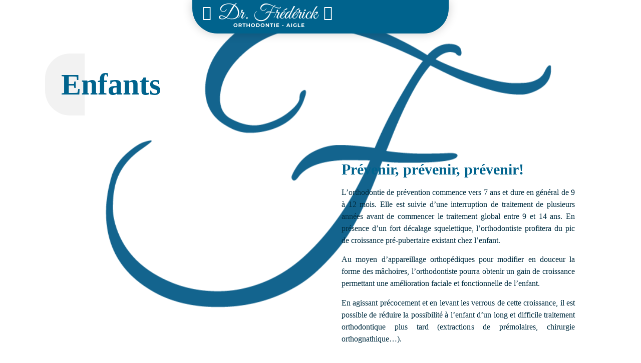

--- FILE ---
content_type: text/html; charset=UTF-8
request_url: https://www.orthodontie-aigle.ch/mes-patients/enfants/
body_size: 26273
content:
<!doctype html><html lang="fr-FR"><head><script data-no-optimize="1">var litespeed_docref=sessionStorage.getItem("litespeed_docref");litespeed_docref&&(Object.defineProperty(document,"referrer",{get:function(){return litespeed_docref}}),sessionStorage.removeItem("litespeed_docref"));</script> <meta charset="UTF-8"><link data-optimized="2" rel="stylesheet" href="https://www.drfrederick.ch/wp-content/litespeed/css/b71fe891065f3f9ea0d43b7e3c777533.css?ver=6a238" /><meta name="viewport" content="width=device-width, initial-scale=1"><link rel="profile" href="https://gmpg.org/xfn/11"><meta name='robots' content='index, follow, max-image-preview:large, max-snippet:-1, max-video-preview:-1' /><style>img:is([sizes="auto" i], [sizes^="auto," i]) { contain-intrinsic-size: 3000px 1500px }</style><link rel="alternate" href="https://www.drfrederick.ch/mes-patients/enfants/" hreflang="fr" /><link rel="alternate" href="https://www.drfrederick.ch/en/my-patients/children/" hreflang="en" />
 <script id="google_gtagjs-js-consent-mode-data-layer" type="litespeed/javascript">window.dataLayer=window.dataLayer||[];function gtag(){dataLayer.push(arguments)}
gtag('consent','default',{"ad_personalization":"denied","ad_storage":"denied","ad_user_data":"denied","analytics_storage":"denied","functionality_storage":"denied","security_storage":"denied","personalization_storage":"denied","region":["AT","BE","BG","CH","CY","CZ","DE","DK","EE","ES","FI","FR","GB","GR","HR","HU","IE","IS","IT","LI","LT","LU","LV","MT","NL","NO","PL","PT","RO","SE","SI","SK"],"wait_for_update":500});window._googlesitekitConsentCategoryMap={"statistics":["analytics_storage"],"marketing":["ad_storage","ad_user_data","ad_personalization"],"functional":["functionality_storage","security_storage"],"preferences":["personalization_storage"]};window._googlesitekitConsents={"ad_personalization":"denied","ad_storage":"denied","ad_user_data":"denied","analytics_storage":"denied","functionality_storage":"denied","security_storage":"denied","personalization_storage":"denied","region":["AT","BE","BG","CH","CY","CZ","DE","DK","EE","ES","FI","FR","GB","GR","HR","HU","IE","IS","IT","LI","LT","LU","LV","MT","NL","NO","PL","PT","RO","SE","SI","SK"],"wait_for_update":500}</script> <title>Orthodontie pour Enfants - Dr. Frédérick - Aigle Swiss</title><meta name="description" content="L’orthodontie de prévention commence vers 7 ans et dure en général de 9 à 12 mois. Elle est suivie d’une interruption de traitement de..." /><link rel="canonical" href="https://www.drfrederick.ch/mes-patients/enfants/" /><meta property="og:locale" content="fr_FR" /><meta property="og:locale:alternate" content="en_GB" /><meta property="og:type" content="article" /><meta property="og:title" content="Orthodontie pour Enfants - Dr. Frédérick - Aigle Swiss" /><meta property="og:description" content="L’orthodontie de prévention commence vers 7 ans et dure en général de 9 à 12 mois. Elle est suivie d’une interruption de traitement de..." /><meta property="og:url" content="https://www.drfrederick.ch/mes-patients/enfants/" /><meta property="og:site_name" content="Dr. Fr&eacute;d&eacute;rick Orthodontie" /><meta property="article:publisher" content="https://www.facebook.com/DrFrederickOrthodontisteInvisalignAigle/" /><meta property="article:published_time" content="2019-02-21T11:10:36+00:00" /><meta property="article:modified_time" content="2022-10-06T21:33:00+00:00" /><meta property="og:image" content="https://www.drfrederick.ch/wp-content/uploads/2019/01/bambini.png" /><meta property="og:image:width" content="1900" /><meta property="og:image:height" content="883" /><meta property="og:image:type" content="image/png" /><meta name="author" content="Frèdèrick Berardinelli" /><meta name="twitter:card" content="summary_large_image" /><meta name="twitter:label1" content="Écrit par" /><meta name="twitter:data1" content="Frèdèrick Berardinelli" /><meta name="twitter:label2" content="Durée de lecture estimée" /><meta name="twitter:data2" content="1 minute" /> <script type="application/ld+json" class="yoast-schema-graph">{"@context":"https://schema.org","@graph":[{"@type":"Article","@id":"https://www.drfrederick.ch/mes-patients/enfants/#article","isPartOf":{"@id":"https://www.drfrederick.ch/mes-patients/enfants/"},"author":{"name":"Frèdèrick Berardinelli","@id":"https://www.drfrederick.ch/#/schema/person/a0ab04ef6655a4a7dedeee70fbe41f20"},"headline":"Enfants","datePublished":"2019-02-21T11:10:36+00:00","dateModified":"2022-10-06T21:33:00+00:00","mainEntityOfPage":{"@id":"https://www.drfrederick.ch/mes-patients/enfants/"},"wordCount":136,"publisher":{"@id":"https://www.drfrederick.ch/#organization"},"image":{"@id":"https://www.drfrederick.ch/mes-patients/enfants/#primaryimage"},"thumbnailUrl":"https://www.drfrederick.ch/wp-content/uploads/2019/01/bambini.png","keywords":["Enfants","Orthodontie Pediatrique"],"articleSection":["Mes Patients"],"inLanguage":"fr-FR"},{"@type":"WebPage","@id":"https://www.drfrederick.ch/mes-patients/enfants/","url":"https://www.drfrederick.ch/mes-patients/enfants/","name":"Orthodontie pour Enfants - Dr. Frédérick - Aigle Swiss","isPartOf":{"@id":"https://www.drfrederick.ch/#website"},"primaryImageOfPage":{"@id":"https://www.drfrederick.ch/mes-patients/enfants/#primaryimage"},"image":{"@id":"https://www.drfrederick.ch/mes-patients/enfants/#primaryimage"},"thumbnailUrl":"https://www.drfrederick.ch/wp-content/uploads/2019/01/bambini.png","datePublished":"2019-02-21T11:10:36+00:00","dateModified":"2022-10-06T21:33:00+00:00","description":"L’orthodontie de prévention commence vers 7 ans et dure en général de 9 à 12 mois. Elle est suivie d’une interruption de traitement de...","breadcrumb":{"@id":"https://www.drfrederick.ch/mes-patients/enfants/#breadcrumb"},"inLanguage":"fr-FR","potentialAction":[{"@type":"ReadAction","target":["https://www.drfrederick.ch/mes-patients/enfants/"]}]},{"@type":"ImageObject","inLanguage":"fr-FR","@id":"https://www.drfrederick.ch/mes-patients/enfants/#primaryimage","url":"https://www.drfrederick.ch/wp-content/uploads/2019/01/bambini.png","contentUrl":"https://www.drfrederick.ch/wp-content/uploads/2019/01/bambini.png","width":1900,"height":883,"caption":"Enfants"},{"@type":"BreadcrumbList","@id":"https://www.drfrederick.ch/mes-patients/enfants/#breadcrumb","itemListElement":[{"@type":"ListItem","position":1,"name":"Home","item":"https://www.drfrederick.ch/"},{"@type":"ListItem","position":2,"name":"Enfants"}]},{"@type":"WebSite","@id":"https://www.drfrederick.ch/#website","url":"https://www.drfrederick.ch/","name":"Dr. Frédérick Orthodontie","description":"Le cabinet d'orthodontie Dr. Fr&eacute;d&eacute;rick Berardinelli","publisher":{"@id":"https://www.drfrederick.ch/#organization"},"alternateName":"Dr. Frédérick Berardinelli","potentialAction":[{"@type":"SearchAction","target":{"@type":"EntryPoint","urlTemplate":"https://www.drfrederick.ch/?s={search_term_string}"},"query-input":{"@type":"PropertyValueSpecification","valueRequired":true,"valueName":"search_term_string"}}],"inLanguage":"fr-FR"},{"@type":"Organization","@id":"https://www.drfrederick.ch/#organization","name":"Dr. Frédérick Orthodontie","alternateName":"Dr. Frédérick Berardinelli","url":"https://www.drfrederick.ch/","logo":{"@type":"ImageObject","inLanguage":"fr-FR","@id":"https://www.drfrederick.ch/#/schema/logo/image/","url":"https://www.drfrederick.ch/wp-content/uploads/2020/06/Dr.F-orthodontie.svg","contentUrl":"https://www.drfrederick.ch/wp-content/uploads/2020/06/Dr.F-orthodontie.svg","width":739,"height":178,"caption":"Dr. Frédérick Orthodontie"},"image":{"@id":"https://www.drfrederick.ch/#/schema/logo/image/"},"sameAs":["https://www.facebook.com/DrFrederickOrthodontisteInvisalignAigle/","https://www.instagram.com/dr.frederick.orthodontics/"]},{"@type":"Person","@id":"https://www.drfrederick.ch/#/schema/person/a0ab04ef6655a4a7dedeee70fbe41f20","name":"Frèdèrick Berardinelli","image":{"@type":"ImageObject","inLanguage":"fr-FR","@id":"https://www.drfrederick.ch/#/schema/person/image/","url":"https://www.drfrederick.ch/wp-content/litespeed/avatar/6e13e4fdc99071268cc788e30e5101bd.jpg?ver=1763552357","contentUrl":"https://www.drfrederick.ch/wp-content/litespeed/avatar/6e13e4fdc99071268cc788e30e5101bd.jpg?ver=1763552357","caption":"Frèdèrick Berardinelli"},"description":"Médecin-Dentiste. Spécialiste en Orthodontie"}]}</script> <link rel='dns-prefetch' href='//www.drfrederick.ch' /><link rel='dns-prefetch' href='//www.googletagmanager.com' /><link rel="alternate" type="application/rss+xml" title="Dr. Fr&eacute;d&eacute;rick Orthodontie &raquo; Flux" href="https://www.drfrederick.ch/feed/" /><link rel="alternate" type="application/rss+xml" title="Dr. Fr&eacute;d&eacute;rick Orthodontie &raquo; Flux des commentaires" href="https://www.drfrederick.ch/comments/feed/" /><link rel="alternate" type="application/rss+xml" title="Dr. Fr&eacute;d&eacute;rick Orthodontie &raquo; Enfants Flux des commentaires" href="https://www.drfrederick.ch/mes-patients/enfants/feed/" /><style id='global-styles-inline-css'>:root{--wp--preset--aspect-ratio--square: 1;--wp--preset--aspect-ratio--4-3: 4/3;--wp--preset--aspect-ratio--3-4: 3/4;--wp--preset--aspect-ratio--3-2: 3/2;--wp--preset--aspect-ratio--2-3: 2/3;--wp--preset--aspect-ratio--16-9: 16/9;--wp--preset--aspect-ratio--9-16: 9/16;--wp--preset--color--black: #000000;--wp--preset--color--cyan-bluish-gray: #abb8c3;--wp--preset--color--white: #ffffff;--wp--preset--color--pale-pink: #f78da7;--wp--preset--color--vivid-red: #cf2e2e;--wp--preset--color--luminous-vivid-orange: #ff6900;--wp--preset--color--luminous-vivid-amber: #fcb900;--wp--preset--color--light-green-cyan: #7bdcb5;--wp--preset--color--vivid-green-cyan: #00d084;--wp--preset--color--pale-cyan-blue: #8ed1fc;--wp--preset--color--vivid-cyan-blue: #0693e3;--wp--preset--color--vivid-purple: #9b51e0;--wp--preset--gradient--vivid-cyan-blue-to-vivid-purple: linear-gradient(135deg,rgba(6,147,227,1) 0%,rgb(155,81,224) 100%);--wp--preset--gradient--light-green-cyan-to-vivid-green-cyan: linear-gradient(135deg,rgb(122,220,180) 0%,rgb(0,208,130) 100%);--wp--preset--gradient--luminous-vivid-amber-to-luminous-vivid-orange: linear-gradient(135deg,rgba(252,185,0,1) 0%,rgba(255,105,0,1) 100%);--wp--preset--gradient--luminous-vivid-orange-to-vivid-red: linear-gradient(135deg,rgba(255,105,0,1) 0%,rgb(207,46,46) 100%);--wp--preset--gradient--very-light-gray-to-cyan-bluish-gray: linear-gradient(135deg,rgb(238,238,238) 0%,rgb(169,184,195) 100%);--wp--preset--gradient--cool-to-warm-spectrum: linear-gradient(135deg,rgb(74,234,220) 0%,rgb(151,120,209) 20%,rgb(207,42,186) 40%,rgb(238,44,130) 60%,rgb(251,105,98) 80%,rgb(254,248,76) 100%);--wp--preset--gradient--blush-light-purple: linear-gradient(135deg,rgb(255,206,236) 0%,rgb(152,150,240) 100%);--wp--preset--gradient--blush-bordeaux: linear-gradient(135deg,rgb(254,205,165) 0%,rgb(254,45,45) 50%,rgb(107,0,62) 100%);--wp--preset--gradient--luminous-dusk: linear-gradient(135deg,rgb(255,203,112) 0%,rgb(199,81,192) 50%,rgb(65,88,208) 100%);--wp--preset--gradient--pale-ocean: linear-gradient(135deg,rgb(255,245,203) 0%,rgb(182,227,212) 50%,rgb(51,167,181) 100%);--wp--preset--gradient--electric-grass: linear-gradient(135deg,rgb(202,248,128) 0%,rgb(113,206,126) 100%);--wp--preset--gradient--midnight: linear-gradient(135deg,rgb(2,3,129) 0%,rgb(40,116,252) 100%);--wp--preset--font-size--small: 13px;--wp--preset--font-size--medium: 20px;--wp--preset--font-size--large: 36px;--wp--preset--font-size--x-large: 42px;--wp--preset--spacing--20: 0.44rem;--wp--preset--spacing--30: 0.67rem;--wp--preset--spacing--40: 1rem;--wp--preset--spacing--50: 1.5rem;--wp--preset--spacing--60: 2.25rem;--wp--preset--spacing--70: 3.38rem;--wp--preset--spacing--80: 5.06rem;--wp--preset--shadow--natural: 6px 6px 9px rgba(0, 0, 0, 0.2);--wp--preset--shadow--deep: 12px 12px 50px rgba(0, 0, 0, 0.4);--wp--preset--shadow--sharp: 6px 6px 0px rgba(0, 0, 0, 0.2);--wp--preset--shadow--outlined: 6px 6px 0px -3px rgba(255, 255, 255, 1), 6px 6px rgba(0, 0, 0, 1);--wp--preset--shadow--crisp: 6px 6px 0px rgba(0, 0, 0, 1);}:root { --wp--style--global--content-size: 800px;--wp--style--global--wide-size: 1200px; }:where(body) { margin: 0; }.wp-site-blocks > .alignleft { float: left; margin-right: 2em; }.wp-site-blocks > .alignright { float: right; margin-left: 2em; }.wp-site-blocks > .aligncenter { justify-content: center; margin-left: auto; margin-right: auto; }:where(.wp-site-blocks) > * { margin-block-start: 24px; margin-block-end: 0; }:where(.wp-site-blocks) > :first-child { margin-block-start: 0; }:where(.wp-site-blocks) > :last-child { margin-block-end: 0; }:root { --wp--style--block-gap: 24px; }:root :where(.is-layout-flow) > :first-child{margin-block-start: 0;}:root :where(.is-layout-flow) > :last-child{margin-block-end: 0;}:root :where(.is-layout-flow) > *{margin-block-start: 24px;margin-block-end: 0;}:root :where(.is-layout-constrained) > :first-child{margin-block-start: 0;}:root :where(.is-layout-constrained) > :last-child{margin-block-end: 0;}:root :where(.is-layout-constrained) > *{margin-block-start: 24px;margin-block-end: 0;}:root :where(.is-layout-flex){gap: 24px;}:root :where(.is-layout-grid){gap: 24px;}.is-layout-flow > .alignleft{float: left;margin-inline-start: 0;margin-inline-end: 2em;}.is-layout-flow > .alignright{float: right;margin-inline-start: 2em;margin-inline-end: 0;}.is-layout-flow > .aligncenter{margin-left: auto !important;margin-right: auto !important;}.is-layout-constrained > .alignleft{float: left;margin-inline-start: 0;margin-inline-end: 2em;}.is-layout-constrained > .alignright{float: right;margin-inline-start: 2em;margin-inline-end: 0;}.is-layout-constrained > .aligncenter{margin-left: auto !important;margin-right: auto !important;}.is-layout-constrained > :where(:not(.alignleft):not(.alignright):not(.alignfull)){max-width: var(--wp--style--global--content-size);margin-left: auto !important;margin-right: auto !important;}.is-layout-constrained > .alignwide{max-width: var(--wp--style--global--wide-size);}body .is-layout-flex{display: flex;}.is-layout-flex{flex-wrap: wrap;align-items: center;}.is-layout-flex > :is(*, div){margin: 0;}body .is-layout-grid{display: grid;}.is-layout-grid > :is(*, div){margin: 0;}body{padding-top: 0px;padding-right: 0px;padding-bottom: 0px;padding-left: 0px;}a:where(:not(.wp-element-button)){text-decoration: underline;}:root :where(.wp-element-button, .wp-block-button__link){background-color: #32373c;border-width: 0;color: #fff;font-family: inherit;font-size: inherit;line-height: inherit;padding: calc(0.667em + 2px) calc(1.333em + 2px);text-decoration: none;}.has-black-color{color: var(--wp--preset--color--black) !important;}.has-cyan-bluish-gray-color{color: var(--wp--preset--color--cyan-bluish-gray) !important;}.has-white-color{color: var(--wp--preset--color--white) !important;}.has-pale-pink-color{color: var(--wp--preset--color--pale-pink) !important;}.has-vivid-red-color{color: var(--wp--preset--color--vivid-red) !important;}.has-luminous-vivid-orange-color{color: var(--wp--preset--color--luminous-vivid-orange) !important;}.has-luminous-vivid-amber-color{color: var(--wp--preset--color--luminous-vivid-amber) !important;}.has-light-green-cyan-color{color: var(--wp--preset--color--light-green-cyan) !important;}.has-vivid-green-cyan-color{color: var(--wp--preset--color--vivid-green-cyan) !important;}.has-pale-cyan-blue-color{color: var(--wp--preset--color--pale-cyan-blue) !important;}.has-vivid-cyan-blue-color{color: var(--wp--preset--color--vivid-cyan-blue) !important;}.has-vivid-purple-color{color: var(--wp--preset--color--vivid-purple) !important;}.has-black-background-color{background-color: var(--wp--preset--color--black) !important;}.has-cyan-bluish-gray-background-color{background-color: var(--wp--preset--color--cyan-bluish-gray) !important;}.has-white-background-color{background-color: var(--wp--preset--color--white) !important;}.has-pale-pink-background-color{background-color: var(--wp--preset--color--pale-pink) !important;}.has-vivid-red-background-color{background-color: var(--wp--preset--color--vivid-red) !important;}.has-luminous-vivid-orange-background-color{background-color: var(--wp--preset--color--luminous-vivid-orange) !important;}.has-luminous-vivid-amber-background-color{background-color: var(--wp--preset--color--luminous-vivid-amber) !important;}.has-light-green-cyan-background-color{background-color: var(--wp--preset--color--light-green-cyan) !important;}.has-vivid-green-cyan-background-color{background-color: var(--wp--preset--color--vivid-green-cyan) !important;}.has-pale-cyan-blue-background-color{background-color: var(--wp--preset--color--pale-cyan-blue) !important;}.has-vivid-cyan-blue-background-color{background-color: var(--wp--preset--color--vivid-cyan-blue) !important;}.has-vivid-purple-background-color{background-color: var(--wp--preset--color--vivid-purple) !important;}.has-black-border-color{border-color: var(--wp--preset--color--black) !important;}.has-cyan-bluish-gray-border-color{border-color: var(--wp--preset--color--cyan-bluish-gray) !important;}.has-white-border-color{border-color: var(--wp--preset--color--white) !important;}.has-pale-pink-border-color{border-color: var(--wp--preset--color--pale-pink) !important;}.has-vivid-red-border-color{border-color: var(--wp--preset--color--vivid-red) !important;}.has-luminous-vivid-orange-border-color{border-color: var(--wp--preset--color--luminous-vivid-orange) !important;}.has-luminous-vivid-amber-border-color{border-color: var(--wp--preset--color--luminous-vivid-amber) !important;}.has-light-green-cyan-border-color{border-color: var(--wp--preset--color--light-green-cyan) !important;}.has-vivid-green-cyan-border-color{border-color: var(--wp--preset--color--vivid-green-cyan) !important;}.has-pale-cyan-blue-border-color{border-color: var(--wp--preset--color--pale-cyan-blue) !important;}.has-vivid-cyan-blue-border-color{border-color: var(--wp--preset--color--vivid-cyan-blue) !important;}.has-vivid-purple-border-color{border-color: var(--wp--preset--color--vivid-purple) !important;}.has-vivid-cyan-blue-to-vivid-purple-gradient-background{background: var(--wp--preset--gradient--vivid-cyan-blue-to-vivid-purple) !important;}.has-light-green-cyan-to-vivid-green-cyan-gradient-background{background: var(--wp--preset--gradient--light-green-cyan-to-vivid-green-cyan) !important;}.has-luminous-vivid-amber-to-luminous-vivid-orange-gradient-background{background: var(--wp--preset--gradient--luminous-vivid-amber-to-luminous-vivid-orange) !important;}.has-luminous-vivid-orange-to-vivid-red-gradient-background{background: var(--wp--preset--gradient--luminous-vivid-orange-to-vivid-red) !important;}.has-very-light-gray-to-cyan-bluish-gray-gradient-background{background: var(--wp--preset--gradient--very-light-gray-to-cyan-bluish-gray) !important;}.has-cool-to-warm-spectrum-gradient-background{background: var(--wp--preset--gradient--cool-to-warm-spectrum) !important;}.has-blush-light-purple-gradient-background{background: var(--wp--preset--gradient--blush-light-purple) !important;}.has-blush-bordeaux-gradient-background{background: var(--wp--preset--gradient--blush-bordeaux) !important;}.has-luminous-dusk-gradient-background{background: var(--wp--preset--gradient--luminous-dusk) !important;}.has-pale-ocean-gradient-background{background: var(--wp--preset--gradient--pale-ocean) !important;}.has-electric-grass-gradient-background{background: var(--wp--preset--gradient--electric-grass) !important;}.has-midnight-gradient-background{background: var(--wp--preset--gradient--midnight) !important;}.has-small-font-size{font-size: var(--wp--preset--font-size--small) !important;}.has-medium-font-size{font-size: var(--wp--preset--font-size--medium) !important;}.has-large-font-size{font-size: var(--wp--preset--font-size--large) !important;}.has-x-large-font-size{font-size: var(--wp--preset--font-size--x-large) !important;}
:root :where(.wp-block-pullquote){font-size: 1.5em;line-height: 1.6;}</style><style id='elementor-frontend-inline-css'>.elementor-6403 .elementor-element.elementor-element-10866e6:not(.elementor-motion-effects-element-type-background), .elementor-6403 .elementor-element.elementor-element-10866e6 > .elementor-motion-effects-container > .elementor-motion-effects-layer{background-image:url("https://www.drfrederick.ch/wp-content/uploads/2019/01/bambini.png");}</style> <script type="litespeed/javascript" data-src="https://www.drfrederick.ch/wp-includes/js/jquery/jquery.min.js" id="jquery-core-js"></script>  <script type="litespeed/javascript" data-src="https://www.googletagmanager.com/gtag/js?id=GT-TWTG2QF" id="google_gtagjs-js"></script> <script id="google_gtagjs-js-after" type="litespeed/javascript">window.dataLayer=window.dataLayer||[];function gtag(){dataLayer.push(arguments)}
gtag("set","linker",{"domains":["www.drfrederick.ch"]});gtag("js",new Date());gtag("set","developer_id.dZTNiMT",!0);gtag("config","GT-TWTG2QF");gtag("config","AW-399341467");window._googlesitekit=window._googlesitekit||{};window._googlesitekit.throttledEvents=[];window._googlesitekit.gtagEvent=(name,data)=>{var key=JSON.stringify({name,data});if(!!window._googlesitekit.throttledEvents[key]){return}window._googlesitekit.throttledEvents[key]=!0;setTimeout(()=>{delete window._googlesitekit.throttledEvents[key]},5);gtag("event",name,{...data,event_source:"site-kit"})}</script> <link rel="https://api.w.org/" href="https://www.drfrederick.ch/wp-json/" /><link rel="alternate" title="JSON" type="application/json" href="https://www.drfrederick.ch/wp-json/wp/v2/posts/4906" /><link rel="EditURI" type="application/rsd+xml" title="RSD" href="https://www.drfrederick.ch/xmlrpc.php?rsd" /><meta name="generator" content="WordPress 6.8.3" /><link rel='shortlink' href='https://www.drfrederick.ch/?p=4906' /><link rel="alternate" title="oEmbed (JSON)" type="application/json+oembed" href="https://www.drfrederick.ch/wp-json/oembed/1.0/embed?url=https%3A%2F%2Fwww.drfrederick.ch%2Fmes-patients%2Fenfants%2F" /><link rel="alternate" title="oEmbed (XML)" type="text/xml+oembed" href="https://www.drfrederick.ch/wp-json/oembed/1.0/embed?url=https%3A%2F%2Fwww.drfrederick.ch%2Fmes-patients%2Fenfants%2F&#038;format=xml" /><meta name="generator" content="Site Kit by Google 1.154.0" /><meta name="generator" content="Elementor 3.29.2; features: additional_custom_breakpoints, e_local_google_fonts; settings: css_print_method-external, google_font-enabled, font_display-auto"><style>.e-con.e-parent:nth-of-type(n+4):not(.e-lazyloaded):not(.e-no-lazyload),
				.e-con.e-parent:nth-of-type(n+4):not(.e-lazyloaded):not(.e-no-lazyload) * {
					background-image: none !important;
				}
				@media screen and (max-height: 1024px) {
					.e-con.e-parent:nth-of-type(n+3):not(.e-lazyloaded):not(.e-no-lazyload),
					.e-con.e-parent:nth-of-type(n+3):not(.e-lazyloaded):not(.e-no-lazyload) * {
						background-image: none !important;
					}
				}
				@media screen and (max-height: 640px) {
					.e-con.e-parent:nth-of-type(n+2):not(.e-lazyloaded):not(.e-no-lazyload),
					.e-con.e-parent:nth-of-type(n+2):not(.e-lazyloaded):not(.e-no-lazyload) * {
						background-image: none !important;
					}
				}</style> <script type="litespeed/javascript">(function(w,d,s,l,i){w[l]=w[l]||[];w[l].push({'gtm.start':new Date().getTime(),event:'gtm.js'});var f=d.getElementsByTagName(s)[0],j=d.createElement(s),dl=l!='dataLayer'?'&l='+l:'';j.async=!0;j.src='https://www.googletagmanager.com/gtm.js?id='+i+dl;f.parentNode.insertBefore(j,f)})(window,document,'script','dataLayer','GTM-53HZMNZZ')</script> 
 <script type="litespeed/javascript">!function(f,b,e,v,n,t,s){if(f.fbq)return;n=f.fbq=function(){n.callMethod?n.callMethod.apply(n,arguments):n.queue.push(arguments)};if(!f._fbq)f._fbq=n;n.push=n;n.loaded=!0;n.version='2.0';n.queue=[];t=b.createElement(e);t.async=!0;t.src=v;s=b.getElementsByTagName(e)[0];s.parentNode.insertBefore(t,s)}(window,document,'script','https://connect.facebook.net/en_US/fbevents.js');fbq('init','321358371783186');fbq('track','PageView')</script> <noscript><img height="1" width="1" style="display:none"
src="https://www.facebook.com/tr?id=321358371783186&ev=PageView&noscript=1"
/></noscript><link rel="icon" href="https://www.drfrederick.ch/wp-content/uploads/2020/09/fred_faviconx150-150x150.png" sizes="32x32" /><link rel="icon" href="https://www.drfrederick.ch/wp-content/uploads/2020/09/fred_faviconx150.png" sizes="192x192" /><link rel="apple-touch-icon" href="https://www.drfrederick.ch/wp-content/uploads/2020/09/fred_faviconx150.png" /><meta name="msapplication-TileImage" content="https://www.drfrederick.ch/wp-content/uploads/2020/09/fred_faviconx150.png" /><style id="wp-custom-css">.evi {
	background-color:#F0F0F1;
}</style></head><body data-rsssl=1 class="wp-singular post-template-default single single-post postid-4906 single-format-standard wp-custom-logo wp-embed-responsive wp-theme-hello-elementor hello-elementor-default elementor-default elementor-kit-3738 elementor-page-6403">
<noscript>
<iframe data-lazyloaded="1" src="about:blank" data-litespeed-src="https://www.googletagmanager.com/ns.html?id=GTM-53HZMNZZ" height="0" width="0" style="display:none;visibility:hidden"></iframe>
</noscript>
<a class="skip-link screen-reader-text" href="#content">Aller au contenu</a><header data-elementor-type="header" data-elementor-id="9207" class="elementor elementor-9207 elementor-location-header" data-elementor-post-type="elementor_library"><div class="elementor-element elementor-element-743221e e-con-full e-flex e-con e-parent" data-id="743221e" data-element_type="container"><div class="elementor-element elementor-element-918bb2a e-con-full e-flex e-con e-child" data-id="918bb2a" data-element_type="container" data-settings="{&quot;background_background&quot;:&quot;classic&quot;,&quot;sticky&quot;:&quot;top&quot;,&quot;sticky_on&quot;:[&quot;desktop&quot;,&quot;tablet&quot;,&quot;mobile&quot;],&quot;sticky_offset&quot;:0,&quot;sticky_effects_offset&quot;:0,&quot;sticky_anchor_link_offset&quot;:0}"><div class="elementor-element elementor-element-943f8fa elementor-icon-list--layout-inline elementor-align-center elementor-widget__width-auto elementor-list-item-link-full_width elementor-widget elementor-widget-icon-list" data-id="943f8fa" data-element_type="widget" data-widget_type="icon-list.default"><div class="elementor-widget-container"><ul class="elementor-icon-list-items elementor-inline-items"><li class="elementor-icon-list-item elementor-inline-item">
<a href="#elementor-action%3Aaction%3Dpopup%3Aopen%26settings%3DeyJpZCI6IjgxNjEiLCJ0b2dnbGUiOmZhbHNlfQ%3D%3D"><span class="elementor-icon-list-icon">
<i aria-hidden="true" class="fas fa-bars"></i>						</span>
<span class="elementor-icon-list-text"></span>
</a></li></ul></div></div><div class="elementor-element elementor-element-9dde212 elementor-view-default elementor-widget elementor-widget-icon" data-id="9dde212" data-element_type="widget" data-widget_type="icon.default"><div class="elementor-widget-container"><div class="elementor-icon-wrapper">
<a class="elementor-icon" href="https://www.drfrederick.ch">
<svg xmlns="http://www.w3.org/2000/svg" id="Livello_2" data-name="Livello 2" viewBox="0 0 739.71 178.42"><defs><style>.cls-1 {        fill: #fff;      }</style></defs><g id="Livello_1-2" data-name="Livello 1"><g><g><path class="cls-1" d="M54.63,110.14c-9.11,7.34-19.19,11.01-30.25,11.01-12.63,0-20.41-3.52-23.35-10.57-.69-1.66-1.03-3.6-1.03-5.8s1.12-4.57,3.38-7.12c3.53-4.02,8.42-6.02,14.69-6.02,4.21,0,8.44,.76,12.7,2.28,4.26,1.52,11.82,5.17,22.69,10.94,4.9-4.7,9.79-10.96,14.69-18.79,4.9-7.83,9.13-15.39,12.71-22.69,3.57-7.29,7.93-15.25,13.07-23.87,5.14-8.61,10.25-15.76,15.35-21.44-10.97-6.56-22.62-9.84-34.95-9.84-5.09,0-10.28,.54-15.57,1.62-15.18,3.23-26.73,9.84-34.66,19.83-4.9,6.07-7.34,11.85-7.34,17.33,0,7.44,3.57,12.29,10.72,14.54,2.55,.68,4.75,1.03,6.61,1.03s3.94-.29,6.24-.88c2.3-.59,4.58-1.96,6.83-4.11,4.31-4.31,6.61-8.32,6.9-12.04,.1-.88,.66-1.2,1.69-.95,1.03,.25,1.44,1.01,1.25,2.28-.98,7.15-4.75,12.58-11.31,16.3-4.02,2.16-8.03,3.23-12.04,3.23l-7.64-1.32c-7.44-2.54-12.34-7.29-14.69-14.25-.98-2.64-1.47-5.29-1.47-7.93,0-5.38,2.01-10.72,6.02-16.01C24.48,15.33,39.75,7.93,61.68,4.7c4.31-.59,8.57-.88,12.78-.88,13.61,0,26.58,3.23,38.92,9.69,3.82-4.41,7.34-7.76,10.57-10.06s5.82-3.45,7.78-3.45c1.08,0,1.71,.22,1.91,.66s.17,.78-.07,1.03c-.25,.24-.57,.37-.95,.37-1.67,0-3.82,1.76-6.46,5.29-2.64,3.52-4.8,6.81-6.46,9.84,10.47,6.95,18.45,15.86,23.94,26.73,4.41,8.71,6.61,18.21,6.61,28.49,0,12.73-3.03,22.86-9.1,30.4-4.99,6.17-11.07,10.53-18.21,13.07-8.52,3.03-16.94,4.55-25.26,4.55-16.84,0-31.18-3.43-43.03-10.28Zm-4.99-2.35c-11.45-5.48-18.7-8.76-21.73-9.84-3.04-1.08-6-1.62-8.88-1.62s-5.19,1.08-6.9,3.23c-1.71,2.16-2.57,4.09-2.57,5.8s.39,3.36,1.17,4.92c2.06,4.21,6.27,6.31,12.63,6.31,9.4,0,18.16-2.94,26.29-8.81Zm8.52-.29c9.89,5.87,21.49,8.81,34.8,8.81,15.47,0,27.8-4.4,37.01-13.22,7.34-7.14,11.01-17.03,11.01-29.66,0-9.01-1.76-17.48-5.29-25.41-4.41-10.08-10.92-18.5-19.53-25.26-2.84,4.41-8.3,13.29-16.37,26.66s-14.91,24.21-20.49,32.53c-5.58,8.32-9.99,14.22-13.22,17.69s-5.88,6.09-7.93,7.86Z"></path><path class="cls-1" d="M176.67,56.54c0,4.41-2.79,8.57-8.37,12.48,1.96,.1,4.58,.15,7.86,.15s7.42-.24,12.41-.73c.19,.29,.29,1.08,.29,2.35s-.59,3.16-1.76,5.65c-1.18,2.5-2.23,4.65-3.16,6.46s-1.81,3.52-2.64,5.14c-.83,1.61-1.76,3.59-2.79,5.95-1.03,2.35-1.89,4.5-2.57,6.46-2.45,7.44-2.06,11.16,1.18,11.16,4.11,0,10.18-8.17,18.21-24.52,.68-1.27,1.25-1.76,1.69-1.47,.44,.29,.66,.66,.66,1.1s-.64,1.96-1.91,4.55-2.64,5.26-4.11,8c-1.47,2.75-3.77,5.92-6.9,9.55-3.72,4.51-7.29,6.76-10.72,6.76-3.82,0-6.46-2.3-7.93-6.9-.3-.88-.44-2.2-.44-3.96s.56-4.11,1.69-7.05c1.12-2.94,2.91-6.51,5.36-10.72,2.45-4.21,3.82-6.68,4.11-7.42,.3-.74,.44-1.44,.44-2.13,0-3.03-3.92-4.65-11.75-4.85l-1.76,4.7c-6.17,16.15-12.09,26.97-17.77,32.45-.98,.88-1.47,.59-1.47-.88,0-.29,.1-.63,.3-1.03,5.48-7.24,10.23-15.81,14.25-25.7,4.01-9.89,6.8-19.29,8.37-28.2,.59-3.03,1.96-4.55,4.11-4.55s3.72,1.37,4.7,4.11c.29,.88,.44,1.91,.44,3.08Z"></path><path class="cls-1" d="M211.33,115.72c-1.37,1.18-2.89,1.76-4.55,1.76s-2.94-.51-3.82-1.54-1.32-1.93-1.32-2.72c0-2.65,.78-4.6,2.35-5.88s3.18-1.91,4.85-1.91,2.94,.51,3.82,1.54,1.32,1.93,1.32,2.72-.1,1.69-.29,2.72c-.2,1.03-.98,2.13-2.35,3.31Z"></path><path class="cls-1" d="M402.53,25.85c-19.78-9.79-35.69-14.69-47.73-14.69s-22.13,3.43-30.25,10.28c-7.74,6.56-11.6,13.61-11.6,21.15,0,3.92,1.42,6.75,4.26,8.52,3.82,2.15,7.44,3.23,10.87,3.23,1.27,0,2.55-.15,3.82-.44,4.5-1.08,8.32-2.89,11.46-5.43,3.13-2.54,4.7-4.6,4.7-6.17s.47-2.64,1.4-3.23,1.4-.39,1.4,.59c0,.59-.15,1.27-.44,2.05-2.05,6.95-6.85,11.7-14.39,14.25-3.23,1.08-6.56,1.62-9.99,1.62s-6.81-1.03-10.13-3.09c-6.27-3.52-9.4-8.91-9.4-16.15,0-8.71,4.01-16.64,12.04-23.79,8.03-7.15,17.82-10.72,29.37-10.72,5.68,0,11.4,.83,17.18,2.5,14.49,3.92,27.61,9.6,39.36,17.04,3.03-3.33,6.17-4.99,9.4-4.99,3.62,0,5.48,1.23,5.58,3.67,.1,1.08-.25,1.57-1.03,1.47-.49-.1-1.03-.49-1.61-1.18-.78-.29-1.52-.44-2.2-.44-2.16,0-4.36,1.08-6.61,3.23,7.25,3.62,15.76,6.71,25.55,9.25,3.82,.88,6.85,1.32,9.11,1.32s3.97-.05,5.14-.15c4.31-.49,7.1-2.1,8.37-4.84,.68-1.47,1.3-2.37,1.84-2.72,.54-.34,.86-.17,.95,.51v1.18c0,4.02-2.06,7.05-6.17,9.11-2.55,1.27-4.95,1.91-7.2,1.91s-4.7-.22-7.34-.66c-2.64-.44-6.07-1.35-10.28-2.72-4.21-1.37-7.64-2.64-10.28-3.82-2.64-1.18-5.24-2.4-7.78-3.67l-4.11-2.05c-5.09,5.78-10.53,15.71-16.3,29.81-1.86,4.7-2.94,7.39-3.23,8.08,5.68,.78,10.92,1.17,15.71,1.17s8.59-.07,11.38-.22,4.23,.17,4.33,.95c.1,2.16-7.2,3.23-21.88,3.23-4.7,0-8.47-.19-11.31-.59-6.07,16.65-12.14,28.98-18.21,37.01-2.55,3.33-5.73,6.83-9.55,10.5-3.82,3.67-7.88,6.63-12.19,8.88-9.69,5.29-20.51,7.93-32.46,7.93s-22.08-2.64-30.4-7.93c-12.63-7.83-18.94-19.14-18.94-33.92,0-4.99,.83-10.33,2.5-16,1.17-3.72,3.35-7,6.53-9.84,3.18-2.84,5.85-4.57,8-5.21,2.15-.63,3.16-.76,3.01-.37-.15,.39-1.84,1.71-5.07,3.97-6.37,4.6-10.13,10.28-11.31,17.04-.49,2.45-.73,5.29-.73,8.52s.73,6.75,2.2,10.57c4.02,10.38,12.34,18.01,24.97,22.91,5.97,2.25,12.38,3.38,19.24,3.38s13.66-1.37,20.41-4.11c6.76-2.75,13.02-6.85,18.8-12.34,11.26-10.67,20.56-24.48,27.9-41.41l-9.4-.15c-11.46,0-19,2.64-22.62,7.93-.88,1.08-1.59,1.35-2.13,.81-.54-.54-.61-1.25-.22-2.13,2.15-4.7,5.19-8.08,9.11-10.13,3.91-2.06,7.81-3.09,11.67-3.09s9.08,.44,15.64,1.32c3.03-7.44,6.88-15.18,11.53-23.2s7.91-13.12,9.77-15.27Z"></path><path class="cls-1" d="M437.34,56.54c0,4.41-2.79,8.57-8.37,12.48,1.96,.1,4.58,.15,7.86,.15s7.42-.24,12.41-.73c.19,.29,.29,1.08,.29,2.35s-.59,3.16-1.76,5.65c-1.18,2.5-2.23,4.65-3.16,6.46s-1.81,3.52-2.64,5.14c-.83,1.61-1.76,3.59-2.79,5.95-1.03,2.35-1.89,4.5-2.57,6.46-2.45,7.44-2.06,11.16,1.18,11.16,4.11,0,10.18-8.17,18.21-24.52,.68-1.27,1.25-1.76,1.69-1.47,.44,.29,.66,.66,.66,1.1s-.64,1.96-1.91,4.55-2.64,5.26-4.11,8c-1.47,2.75-3.77,5.92-6.9,9.55-3.72,4.51-7.29,6.76-10.72,6.76-3.82,0-6.46-2.3-7.93-6.9-.3-.88-.44-2.2-.44-3.96s.56-4.11,1.69-7.05c1.12-2.94,2.91-6.51,5.36-10.72,2.45-4.21,3.82-6.68,4.11-7.42,.3-.74,.44-1.44,.44-2.13,0-3.03-3.92-4.65-11.75-4.85l-1.76,4.7c-6.17,16.15-12.09,26.97-17.77,32.45-.98,.88-1.47,.59-1.47-.88,0-.29,.1-.63,.3-1.03,5.48-7.24,10.23-15.81,14.25-25.7,4.01-9.89,6.8-19.29,8.37-28.2,.59-3.03,1.96-4.55,4.11-4.55s3.72,1.37,4.7,4.11c.29,.88,.44,1.91,.44,3.08Z"></path><path class="cls-1" d="M462.15,92.81c-1.37,3.33-2.06,7.05-2.06,11.16,0,2.75,.61,4.92,1.84,6.53,1.22,1.62,2.96,2.43,5.21,2.43,8.91,0,16.99-8.37,24.23-25.11,.68-1.56,1.52-2.25,2.5-2.05,.59,.29,.63,1.03,.15,2.2-4.11,8.91-7.29,14.83-9.55,17.77-4.99,6.85-11.16,10.28-18.5,10.28-3.92,0-7.25-1.27-9.99-3.82-2.74-2.55-4.11-6.02-4.11-10.43s1.05-9.08,3.16-14.03c2.1-4.94,4.97-9.55,8.59-13.8,3.62-4.26,7.78-7.36,12.48-9.32,2.25-.98,4.41-1.47,6.46-1.47s3.96,.59,5.73,1.76c1.66,1.37,2.49,2.89,2.49,4.55,0,5.87-3.52,11.5-10.57,16.89-2.16,1.67-5.19,3.16-9.11,4.48-3.92,1.32-6.9,1.98-8.96,1.98Zm24.67-23.5c0-1.96-.78-2.94-2.35-2.94-2.74,0-6.9,3.38-12.48,10.13-3.33,4.11-6.27,8.71-8.81,13.8,1.66,0,4.09-.59,7.27-1.76,3.18-1.18,5.95-2.74,8.3-4.7,5.38-4.6,8.08-9.45,8.08-14.54Zm-8.96-11.75c-.1,0-.27-.07-.51-.22-.25-.15-.37-.39-.37-.73s.1-.66,.3-.95c.19-.29,1.59-1.42,4.19-3.38,2.59-1.96,5.41-3.99,8.44-6.09,3.03-2.1,5.24-3.67,6.61-4.7s2.72-1.54,4.04-1.54,2.5,.25,3.52,.74c1.03,.49,1.54,1.1,1.54,1.84s-.15,1.4-.44,1.98c-.49,1.18-4.9,3.65-13.22,7.42-8.32,3.77-13.02,5.65-14.1,5.65Z"></path><path class="cls-1" d="M522.8,106.91c0,3.13,1.27,4.7,3.82,4.7,4.6,0,10.72-7.68,18.36-23.05,.3-.59,.56-1.18,.81-1.76,.24-.59,.63-.98,1.17-1.17,.54-.19,.91-.07,1.1,.37,.19,.44,.1,1.15-.3,2.13-7.83,18.21-15.76,27.31-23.79,27.31-2.64,0-4.75-1.18-6.32-3.52-1.57-2.35-2.35-4.67-2.35-6.98s.24-4.43,.73-6.39c-5.68,9.4-10.57,14.74-14.69,16.01-1.17,.49-2.33,.73-3.45,.73s-2.23-.14-3.31-.44c-4.8-1.27-7.19-5.09-7.19-11.46,0-4.31,1.1-9.08,3.3-14.32,2.2-5.24,5.31-10.26,9.32-15.05,4.01-4.8,8.86-8.03,14.54-9.69,2.06-.68,4.48-1.03,7.27-1.03s5.9,.88,9.32,2.64c6.66-12.53,12.34-24.13,17.04-34.8,1.37-3.23,2.72-5.31,4.04-6.24s2.54-1.4,3.67-1.4h2.06c.24,0,1.17,.12,2.79,.37,1.62,.25,2.86,.32,3.74,.22-2.25,2.06-8.22,12.04-17.92,29.96-12.34,22.91-19.78,38.18-22.32,45.82-.98,2.84-1.47,5.19-1.47,7.05Zm7.2-38.62c-1.27-1.27-3.06-1.91-5.36-1.91s-5.51,1.71-9.62,5.14c-6.56,5.48-11.99,12.24-16.3,20.26-2.84,5.29-4.26,9.64-4.26,13.07,0,1.57,.31,2.99,.95,4.26,.63,1.27,1.64,1.91,3.01,1.91,3.33,0,7.44-3.42,12.34-10.28,4.9-6.85,11.31-17.67,19.24-32.46Z"></path><path class="cls-1" d="M552.18,92.81c-1.37,3.33-2.06,7.05-2.06,11.16,0,2.75,.61,4.92,1.84,6.53,1.22,1.62,2.96,2.43,5.21,2.43,8.91,0,16.99-8.37,24.23-25.11,.68-1.56,1.52-2.25,2.5-2.05,.59,.29,.63,1.03,.15,2.2-4.11,8.91-7.29,14.83-9.55,17.77-4.99,6.85-11.16,10.28-18.5,10.28-3.92,0-7.25-1.27-9.99-3.82-2.74-2.55-4.11-6.02-4.11-10.43s1.05-9.08,3.16-14.03c2.1-4.94,4.97-9.55,8.59-13.8,3.62-4.26,7.78-7.36,12.48-9.32,2.25-.98,4.41-1.47,6.46-1.47s3.96,.59,5.73,1.76c1.66,1.37,2.49,2.89,2.49,4.55,0,5.87-3.52,11.5-10.57,16.89-2.16,1.67-5.19,3.16-9.11,4.48-3.92,1.32-6.9,1.98-8.96,1.98Zm24.67-23.5c0-1.96-.78-2.94-2.35-2.94-2.74,0-6.9,3.38-12.48,10.13-3.33,4.11-6.27,8.71-8.81,13.8,1.66,0,4.09-.59,7.27-1.76,3.18-1.18,5.95-2.74,8.3-4.7,5.38-4.6,8.08-9.45,8.08-14.54Zm-8.96-11.75c-.1,0-.27-.07-.51-.22-.25-.15-.37-.39-.37-.73s.1-.66,.3-.95c.19-.29,1.59-1.42,4.19-3.38,2.59-1.96,5.41-3.99,8.44-6.09,3.03-2.1,5.24-3.67,6.61-4.7s2.72-1.54,4.04-1.54,2.5,.25,3.52,.74c1.03,.49,1.54,1.1,1.54,1.84s-.15,1.4-.44,1.98c-.49,1.18-4.9,3.65-13.22,7.42-8.32,3.77-13.02,5.65-14.1,5.65Z"></path><path class="cls-1" d="M601.66,56.54c0,4.41-2.79,8.57-8.37,12.48,1.96,.1,4.58,.15,7.86,.15s7.42-.24,12.41-.73c.19,.29,.29,1.08,.29,2.35s-.59,3.16-1.76,5.65c-1.18,2.5-2.23,4.65-3.16,6.46-.93,1.81-1.81,3.52-2.64,5.14-.83,1.61-1.76,3.59-2.79,5.95-1.03,2.35-1.89,4.5-2.57,6.46-2.45,7.44-2.06,11.16,1.18,11.16,4.11,0,10.18-8.17,18.21-24.52,.68-1.27,1.25-1.76,1.69-1.47,.44,.29,.66,.66,.66,1.1s-.64,1.96-1.91,4.55-2.64,5.26-4.11,8c-1.47,2.75-3.77,5.92-6.9,9.55-3.72,4.51-7.29,6.76-10.72,6.76-3.82,0-6.46-2.3-7.93-6.9-.3-.88-.44-2.2-.44-3.96s.56-4.11,1.69-7.05c1.12-2.94,2.91-6.51,5.36-10.72,2.45-4.21,3.82-6.68,4.11-7.42,.3-.74,.44-1.44,.44-2.13,0-3.03-3.92-4.65-11.75-4.85l-1.76,4.7c-6.17,16.15-12.09,26.97-17.77,32.45-.98,.88-1.47,.59-1.47-.88,0-.29,.1-.63,.3-1.03,5.48-7.24,10.23-15.81,14.25-25.7,4.01-9.89,6.8-19.29,8.37-28.2,.59-3.03,1.96-4.55,4.11-4.55s3.72,1.37,4.7,4.11c.29,.88,.44,1.91,.44,3.08Z"></path><path class="cls-1" d="M625.75,112.2c1.86,0,3.82-.93,5.88-2.79,3.62-3.62,8.22-11.02,13.8-22.18,.68-1.47,1.37-1.91,2.05-1.32,.2,.2,.3,.51,.3,.95s-.39,1.52-1.18,3.23c-.78,1.71-1.49,3.26-2.13,4.63-.64,1.37-1.86,3.6-3.67,6.68-1.81,3.09-3.45,5.46-4.92,7.13-4.02,4.6-7.81,6.9-11.38,6.9s-6.15-1.07-7.71-3.23c-1.57-2.16-2.35-4.56-2.35-7.2s.63-5.53,1.91-8.67l9.4-23.93c.2-.59,.3-1.37,.3-2.35s-.59-2.25-1.76-3.82l8.08-.15c2.25,0,3.57,.42,3.97,1.25,.39,.83,.1,2.13-.88,3.89l-11.75,27.46c-1.67,3.62-2.5,6.71-2.5,9.25,0,2.84,1.52,4.26,4.55,4.26Zm14.39-53.9c-1.37,1.18-2.89,1.76-4.55,1.76s-2.99-.59-3.97-1.76c-.98-1.17-1.37-2.59-1.18-4.26,.3-1.66,1.12-3.08,2.5-4.26,1.37-1.17,2.89-1.76,4.55-1.76s3.01,.59,4.04,1.76c1.03,1.18,1.4,2.6,1.1,4.26-.3,1.67-1.13,3.09-2.5,4.26Z"></path><path class="cls-1" d="M672.59,81.65c3.43-4.11,5.14-7.59,5.14-10.43s-1.18-4.26-3.53-4.26c-4.6,0-9.84,4.21-15.71,12.63-1.86,2.64-3.67,6.12-5.43,10.43-1.76,4.31-2.64,8.2-2.64,11.67s.71,6.29,2.13,8.44c1.42,2.16,3.62,3.23,6.61,3.23s5.75-.71,8.3-2.13c2.55-1.42,4.97-3.67,7.27-6.76,2.3-3.09,4.04-5.65,5.21-7.71,1.17-2.06,2.79-5.14,4.85-9.25,.68-1.37,1.27-1.93,1.76-1.69,.49,.25,.73,.59,.73,1.03s-.66,2.06-1.98,4.84c-1.32,2.79-2.64,5.41-3.97,7.86-1.32,2.45-3.21,5.19-5.65,8.22-4.41,5.49-10.43,8.23-18.06,8.23-5.48,0-9.42-1.35-11.82-4.04-2.4-2.69-3.6-5.8-3.6-9.32,0-4.31,1.05-9.01,3.16-14.1,2.1-5.09,4.53-9.5,7.27-13.22,5.68-7.73,12.24-11.6,19.68-11.6,3.62,0,6.24,.86,7.86,2.57,1.62,1.71,2.42,3.7,2.42,5.95,0,3.33-1.37,6.17-4.11,8.52-1.37,1.27-2.52,1.91-3.45,1.91s-1.74-.34-2.42-1.03Z"></path><path class="cls-1" d="M721.64,75.78c0-2.64-1.32-3.97-3.97-3.97-3.92,0-8.44,2.23-13.59,6.68-5.14,4.46-9.42,9.13-12.85,14.02-1.47,2.84-2.67,6.42-3.6,10.72-.93,4.31-1.4,7.3-1.4,8.96s.29,2.74,.88,3.23h-9.25c-1.47,0-1.84-1.29-1.1-3.89,.74-2.59,1.74-5.41,3.01-8.44,1.27-3.03,2.86-6.53,4.77-10.5,1.91-3.96,3.3-6.97,4.19-9.03-8.03,15.18-13.22,23.89-15.57,26.14-.98,.88-1.47,.59-1.47-.88,0-.29,.1-.63,.29-1.03,3.43-4.5,10.25-16.74,20.49-36.71,10.23-19.97,17.4-33.04,21.52-39.21,3.33-4.8,6.56-7.2,9.69-7.2h.88c.1,0,.95,.15,2.57,.44,1.62,.3,2.81,.34,3.6,.15-3.62,2.74-8.62,9.03-14.98,18.87-6.36,9.84-11.41,18.46-15.13,25.85-3.72,7.39-6.22,13-7.49,16.81,8.91-11.06,16.89-17.92,23.94-20.56,3.33-1.08,5.97-1.62,7.93-1.62,4.31,0,6.46,1.81,6.46,5.43,0,1.17-.25,2.49-.74,3.96-1.37,3.72-4.19,7.08-8.44,10.06-4.26,2.99-8.94,4.72-14.02,5.21-1.18,2.74-1.76,5.27-1.76,7.56s.24,4.38,.74,6.24c1.17,4.7,3.38,7.59,6.61,8.67,.68,.2,1.37,.3,2.06,.3,2.74,0,5.97-1.71,9.69-5.14,3.03-3.33,7-10.03,11.9-20.12,.68-1.27,1.22-1.69,1.62-1.25,.39,.44,.59,.86,.59,1.25s-.73,2.3-2.2,5.73c-1.47,3.43-3.52,7.2-6.17,11.31-5.58,8.42-11.75,12.63-18.5,12.63-4.11,0-7.29-1.18-9.55-3.52-3.23-3.33-4.85-7.69-4.85-13.07,0-2.74,.74-5.53,2.2-8.37,1.47-2.83,3.18-4.35,5.14-4.55h.88c3.43,0,6.78-1.32,10.06-3.97,3.28-2.64,4.92-5.04,4.92-7.19Z"></path></g><g><path class="cls-1" d="M133.48,154.8c-1.31-1.24-2.84-2.21-4.6-2.89-1.76-.68-3.7-1.03-5.8-1.03s-4.01,.34-5.78,1.03c-1.78,.68-3.32,1.65-4.64,2.89-1.32,1.24-2.34,2.7-3.06,4.37-.72,1.67-1.08,3.5-1.08,5.48s.36,3.8,1.08,5.48c.72,1.67,1.74,3.13,3.04,4.37,1.31,1.24,2.85,2.21,4.64,2.89,1.79,.68,3.73,1.03,5.84,1.03s4-.34,5.76-1.03c1.76-.68,3.3-1.64,4.6-2.87,1.31-1.23,2.33-2.69,3.06-4.37s1.1-3.52,1.1-5.5-.37-3.83-1.1-5.5-1.76-3.11-3.06-4.36Zm-2.7,13.31c-.42,1.04-1.01,1.94-1.77,2.7s-1.64,1.34-2.64,1.75c-1,.41-2.1,.61-3.29,.61s-2.3-.2-3.31-.61c-1.01-.41-1.9-.99-2.64-1.75-.75-.76-1.33-1.67-1.75-2.72-.42-1.05-.63-2.2-.63-3.44s.21-2.42,.63-3.46c.42-1.04,1.01-1.94,1.77-2.7s1.64-1.34,2.64-1.75c1-.41,2.1-.61,3.29-.61s2.29,.2,3.31,.61c1.01,.41,1.9,.99,2.64,1.75,.75,.76,1.33,1.66,1.75,2.7,.42,1.04,.63,2.19,.63,3.46s-.21,2.42-.63,3.46Z"></path><path class="cls-1" d="M163.78,169.41c1.72-.76,3.06-1.86,3.99-3.29,.94-1.43,1.41-3.14,1.41-5.12s-.47-3.73-1.41-5.17c-.94-1.45-2.27-2.55-3.99-3.33-1.73-.77-3.78-1.16-6.16-1.16h-11.53v26.63h6.16v-7.42h5.36c.1,0,.19-.01,.28-.01l5.12,7.43h6.66l-5.95-8.54s.04-.01,.05-.02Zm-2.24-11.83c.94,.81,1.41,1.95,1.41,3.42s-.47,2.58-1.41,3.4c-.94,.82-2.36,1.24-4.26,1.24h-5.02v-9.28h5.02c1.9,0,3.32,.41,4.26,1.22Z"></path><polygon class="cls-1" points="174.47 156.36 182.99 156.36 182.99 177.97 189.15 177.97 189.15 156.36 197.67 156.36 197.67 151.34 174.47 151.34 174.47 156.36"></polygon><polygon class="cls-1" points="223.05 161.84 210.95 161.84 210.95 151.34 204.79 151.34 204.79 177.97 210.95 177.97 210.95 167.05 223.05 167.05 223.05 177.97 229.21 177.97 229.21 151.34 223.05 151.34 223.05 161.84"></polygon><path class="cls-1" d="M262.62,154.8c-1.31-1.24-2.84-2.21-4.6-2.89-1.76-.68-3.7-1.03-5.8-1.03s-4.01,.34-5.78,1.03c-1.78,.68-3.32,1.65-4.64,2.89-1.32,1.24-2.34,2.7-3.06,4.37-.72,1.67-1.08,3.5-1.08,5.48s.36,3.8,1.08,5.48c.72,1.67,1.74,3.13,3.04,4.37,1.31,1.24,2.85,2.21,4.64,2.89,1.79,.68,3.73,1.03,5.84,1.03s4-.34,5.76-1.03c1.76-.68,3.3-1.64,4.6-2.87,1.31-1.23,2.33-2.69,3.06-4.37s1.1-3.52,1.1-5.5-.37-3.83-1.1-5.5-1.76-3.11-3.06-4.36Zm-2.7,13.31c-.42,1.04-1.01,1.94-1.77,2.7s-1.64,1.34-2.64,1.75c-1,.41-2.1,.61-3.29,.61s-2.3-.2-3.31-.61c-1.01-.41-1.9-.99-2.64-1.75-.75-.76-1.33-1.67-1.75-2.72-.42-1.05-.63-2.2-.63-3.44s.21-2.42,.63-3.46c.42-1.04,1.01-1.94,1.77-2.7s1.64-1.34,2.64-1.75c1-.41,2.1-.61,3.29-.61s2.29,.2,3.31,.61c1.01,.41,1.9,.99,2.64,1.75,.75,.76,1.33,1.66,1.75,2.7,.42,1.04,.63,2.19,.63,3.46s-.21,2.42-.63,3.46Z"></path><path class="cls-1" d="M294.98,152.99c-2.21-1.1-4.75-1.65-7.65-1.65h-12.1v26.63h12.1c2.89,0,5.44-.55,7.65-1.65,2.21-1.1,3.93-2.65,5.17-4.64,1.24-1.99,1.86-4.33,1.86-7.02s-.62-5.06-1.86-7.04c-1.24-1.98-2.97-3.52-5.17-4.62Zm-.29,16.03c-.72,1.24-1.74,2.2-3.04,2.87-1.31,.67-2.85,1.01-4.62,1.01h-5.63v-16.51h5.63c1.77,0,3.31,.34,4.62,1.01,1.31,.67,2.32,1.62,3.04,2.85,.72,1.23,1.08,2.7,1.08,4.39s-.36,3.13-1.08,4.37Z"></path><path class="cls-1" d="M333.76,154.8c-1.31-1.24-2.84-2.21-4.6-2.89-1.76-.68-3.7-1.03-5.8-1.03s-4.01,.34-5.78,1.03c-1.78,.68-3.32,1.65-4.64,2.89-1.32,1.24-2.34,2.7-3.06,4.37-.72,1.67-1.08,3.5-1.08,5.48s.36,3.8,1.08,5.48c.72,1.67,1.74,3.13,3.04,4.37,1.31,1.24,2.85,2.21,4.64,2.89,1.79,.68,3.73,1.03,5.84,1.03s4-.34,5.76-1.03c1.76-.68,3.3-1.64,4.6-2.87,1.31-1.23,2.33-2.69,3.06-4.37s1.1-3.52,1.1-5.5-.37-3.83-1.1-5.5-1.76-3.11-3.06-4.36Zm-2.7,13.31c-.42,1.04-1.01,1.94-1.77,2.7s-1.64,1.34-2.64,1.75c-1,.41-2.1,.61-3.29,.61s-2.3-.2-3.31-.61c-1.01-.41-1.9-.99-2.64-1.75-.75-.76-1.33-1.67-1.75-2.72-.42-1.05-.63-2.2-.63-3.44s.21-2.42,.63-3.46c.42-1.04,1.01-1.94,1.77-2.7s1.64-1.34,2.64-1.75c1-.41,2.1-.61,3.29-.61s2.29,.2,3.31,.61c1.01,.41,1.9,.99,2.64,1.75,.75,.76,1.33,1.66,1.75,2.7,.42,1.04,.63,2.19,.63,3.46s-.21,2.42-.63,3.46Z"></path><polygon class="cls-1" points="364.7 167.49 351.46 151.34 346.37 151.34 346.37 177.97 352.45 177.97 352.45 161.8 365.73 177.97 370.79 177.97 370.79 151.34 364.7 151.34 364.7 167.49"></polygon><polygon class="cls-1" points="377.9 156.36 386.42 156.36 386.42 177.97 392.58 177.97 392.58 156.36 401.1 156.36 401.1 151.34 377.9 151.34 377.9 156.36"></polygon><rect class="cls-1" x="408.22" y="151.34" width="6.16" height="26.63"></rect><polygon class="cls-1" points="430.62 166.86 442.98 166.86 442.98 162.07 430.62 162.07 430.62 156.28 444.62 156.28 444.62 151.34 424.5 151.34 424.5 177.97 445.11 177.97 445.11 173.02 430.62 173.02 430.62 166.86"></polygon><rect class="cls-1" x="467.21" y="164.88" width="10.77" height="4.75"></rect><path class="cls-1" d="M509.81,151.34l-11.87,26.63h6.31l2.37-5.71h12.34l2.36,5.71h6.47l-11.91-26.63h-6.09Zm-1.23,16.24l4.24-10.19,4.22,10.19h-8.46Z"></path><rect class="cls-1" x="534.39" y="151.34" width="6.16" height="26.63"></rect><path class="cls-1" d="M557.65,158.49c.77-.76,1.69-1.34,2.76-1.75,1.07-.41,2.25-.61,3.54-.61s2.59,.25,3.73,.74c1.14,.5,2.19,1.25,3.16,2.26l3.96-3.65c-1.29-1.5-2.88-2.64-4.77-3.42-1.89-.79-4.01-1.18-6.37-1.18-2.13,0-4.08,.34-5.86,1.01-1.78,.67-3.32,1.63-4.64,2.87-1.32,1.24-2.34,2.7-3.06,4.37s-1.08,3.51-1.08,5.52,.36,3.84,1.08,5.52,1.74,3.13,3.04,4.37c1.31,1.24,2.84,2.2,4.6,2.87s3.7,1.01,5.8,1.01c1.9,0,3.81-.29,5.72-.87,1.91-.58,3.59-1.42,5.04-2.51v-10.8h-5.63v7.8c-.41,.21-.82,.4-1.24,.55-1.15,.39-2.34,.59-3.56,.59s-2.43-.2-3.48-.61c-1.05-.41-1.97-1-2.74-1.77-.77-.77-1.37-1.68-1.79-2.72-.42-1.04-.63-2.18-.63-3.42s.21-2.42,.63-3.46c.42-1.04,1.01-1.94,1.79-2.7Z"></path><polygon class="cls-1" points="589.96 151.34 583.8 151.34 583.8 177.97 603.31 177.97 603.31 172.94 589.96 172.94 589.96 151.34"></polygon><polygon class="cls-1" points="616.7 173.02 616.7 166.86 629.06 166.86 629.06 162.07 616.7 162.07 616.7 156.28 630.7 156.28 630.7 151.34 610.58 151.34 610.58 177.97 631.19 177.97 631.19 173.02 616.7 173.02"></polygon></g></g></g></svg>			</a></div></div></div><div class="elementor-element elementor-element-3ef5f33 elementor-icon-list--layout-inline elementor-align-center elementor-widget__width-auto elementor-list-item-link-full_width elementor-widget elementor-widget-icon-list" data-id="3ef5f33" data-element_type="widget" data-widget_type="icon-list.default"><div class="elementor-widget-container"><ul class="elementor-icon-list-items elementor-inline-items"><li class="elementor-icon-list-item elementor-inline-item">
<a href="https://www.drfrederick.ch/contactez-nous/"><span class="elementor-icon-list-icon">
<i aria-hidden="true" class="fas fa-envelope"></i>						</span>
<span class="elementor-icon-list-text"></span>
</a></li></ul></div></div></div></div></header><main data-elementor-type="single" data-elementor-id="6403" class="elementor elementor-6403 elementor-location-single post-4906 post type-post status-publish format-standard has-post-thumbnail hentry category-mes-patients tag-enfants-fr tag-orthodontie-pediatrique" data-elementor-post-type="elementor_library"><div class="elementor-element elementor-element-6f282ba e-flex e-con-boxed e-con e-parent" data-id="6f282ba" data-element_type="container"><div class="e-con-inner"><div class="elementor-element elementor-element-1cd34ff elementor-widget__width-auto elementor-widget-mobile__width-inherit elementor-widget elementor-widget-heading" data-id="1cd34ff" data-element_type="widget" data-widget_type="heading.default"><div class="elementor-widget-container"><h1 class="elementor-heading-title elementor-size-default">Enfants</h1></div></div></div></div><div class="elementor-element elementor-element-4d9f3bb e-flex e-con-boxed e-con e-parent" data-id="4d9f3bb" data-element_type="container"><div class="e-con-inner"><div class="elementor-element elementor-element-85b3ef4 e-con-full e-flex e-con e-child" data-id="85b3ef4" data-element_type="container" data-settings="{&quot;sticky&quot;:&quot;top&quot;,&quot;sticky_on&quot;:[&quot;desktop&quot;,&quot;tablet&quot;],&quot;sticky_offset&quot;:120,&quot;sticky_parent&quot;:&quot;yes&quot;,&quot;sticky_effects_offset&quot;:0,&quot;sticky_anchor_link_offset&quot;:0}"><div class="elementor-element elementor-element-10866e6 e-con-full e-flex elementor-invisible e-con e-child" data-id="10866e6" data-element_type="container" data-settings="{&quot;background_background&quot;:&quot;classic&quot;,&quot;animation&quot;:&quot;fadeInUp&quot;}"></div></div><div class="elementor-element elementor-element-b95358e e-con-full e-flex e-con e-child" data-id="b95358e" data-element_type="container"><div class="elementor-element elementor-element-f30bf05 elementor-widget elementor-widget-theme-post-content" data-id="f30bf05" data-element_type="widget" data-widget_type="theme-post-content.default"><div class="elementor-widget-container"><h2 class="wp-block-heading">Prévenir, prévenir, prévenir!</h2><p>L’orthodontie de prévention commence vers 7 ans et dure en général de 9 à 12 mois. Elle est suivie d’une interruption de traitement de plusieurs années avant de commencer le traitement global entre 9 et 14 ans. En présence d’un fort décalage squelettique, l’orthodontiste profitera du pic de croissance pré-pubertaire existant chez l’enfant.</p><p>Au moyen d’appareillage orthopédiques pour modifier en douceur la forme des mâchoires, l’orthodontiste pourra obtenir un gain de croissance permettant une amélioration faciale et fonctionnelle de l’enfant.</p><p>En agissant précocement et en levant les verrous de cette croissance, il est possible de réduire la possibilité à l’enfant d’un long et difficile traitement orthodontique plus tard (extractions de prémolaires, chirurgie orthognathique…).</p></div></div><div class="elementor-element elementor-element-4554be3 elementor-align-left elementor-widget__width-inherit elementor-widget elementor-widget-button" data-id="4554be3" data-element_type="widget" data-widget_type="button.default"><div class="elementor-widget-container"><div class="elementor-button-wrapper">
<a class="elementor-button elementor-button-link elementor-size-sm" href="#elementor-action%3Aaction%3Dpopup%3Aopen%26settings%3DeyJpZCI6Ijk1ODQiLCJ0b2dnbGUiOmZhbHNlfQ%3D%3D">
<span class="elementor-button-content-wrapper">
<span class="elementor-button-icon">
<i aria-hidden="true" class="fas fa-envelope"></i>			</span>
<span class="elementor-button-text">Contactez-nous</span>
</span>
</a></div></div></div></div></div></div><div class="elementor-element elementor-element-5062d68 e-flex e-con-boxed e-con e-parent" data-id="5062d68" data-element_type="container"><div class="e-con-inner"><div class="elementor-element elementor-element-e283372 elementor-widget-mobile__width-inherit elementor-widget elementor-widget-heading" data-id="e283372" data-element_type="widget" data-widget_type="heading.default"><div class="elementor-widget-container"><h3 class="elementor-heading-title elementor-size-default">Autres <span>Mes Patients</span></h3></div></div><div class="elementor-element elementor-element-21e54a4 elementor-widget__width-inherit elementor-grid-3 elementor-grid-tablet-2 elementor-grid-mobile-1 elementor-invisible elementor-widget elementor-widget-portfolio" data-id="21e54a4" data-element_type="widget" data-settings="{&quot;row_gap&quot;:{&quot;unit&quot;:&quot;px&quot;,&quot;size&quot;:20,&quot;sizes&quot;:[]},&quot;_animation&quot;:&quot;fadeInUp&quot;,&quot;item_ratio&quot;:{&quot;unit&quot;:&quot;px&quot;,&quot;size&quot;:0.84999999999999997779553950749686919152736663818359375,&quot;sizes&quot;:[]},&quot;columns&quot;:&quot;3&quot;,&quot;columns_tablet&quot;:&quot;2&quot;,&quot;columns_mobile&quot;:&quot;1&quot;,&quot;item_gap&quot;:{&quot;unit&quot;:&quot;px&quot;,&quot;size&quot;:&quot;&quot;,&quot;sizes&quot;:[]}}" data-widget_type="portfolio.default"><div class="elementor-widget-container"><div class="elementor-portfolio elementor-grid elementor-posts-container"><article class="elementor-portfolio-item elementor-post  post-4932 post type-post status-publish format-standard has-post-thumbnail hentry category-mes-patients tag-gouttieres-invisalign tag-les-bagues-insignia-numeriques tag-seniors">
<a class="elementor-post__thumbnail__link" href="https://www.drfrederick.ch/mes-patients/seniors/"><div class="elementor-portfolio-item__img elementor-post__thumbnail">
<img data-lazyloaded="1" src="[data-uri]" fetchpriority="high" width="1895" height="889" data-src="https://www.drfrederick.ch/wp-content/uploads/2019/02/senior-wide.jpg" class="attachment-full size-full wp-image-5642" alt="" data-srcset="https://www.drfrederick.ch/wp-content/uploads/2019/02/senior-wide.jpg 1895w, https://www.drfrederick.ch/wp-content/uploads/2019/02/senior-wide-300x141.jpg 300w, https://www.drfrederick.ch/wp-content/uploads/2019/02/senior-wide-1024x480.jpg 1024w, https://www.drfrederick.ch/wp-content/uploads/2019/02/senior-wide-768x360.jpg 768w, https://www.drfrederick.ch/wp-content/uploads/2019/02/senior-wide-1536x721.jpg 1536w" data-sizes="(max-width: 1895px) 100vw, 1895px" /></div><div class="elementor-portfolio-item__overlay"><h3 class="elementor-portfolio-item__title">
Seniors</h3></div>
</a></article><article class="elementor-portfolio-item elementor-post  post-4924 post type-post status-publish format-standard has-post-thumbnail hentry category-mes-patients tag-gouttieres-invisalign tag-les-bagues-insignia-numeriques tag-sportifs">
<a class="elementor-post__thumbnail__link" href="https://www.drfrederick.ch/mes-patients/sportifs/"><div class="elementor-portfolio-item__img elementor-post__thumbnail">
<img data-lazyloaded="1" src="[data-uri]" width="1900" height="886" data-src="https://www.drfrederick.ch/wp-content/uploads/2019/01/sport.png" class="attachment-full size-full wp-image-280" alt="" data-srcset="https://www.drfrederick.ch/wp-content/uploads/2019/01/sport.png 1900w, https://www.drfrederick.ch/wp-content/uploads/2019/01/sport-300x140.png 300w, https://www.drfrederick.ch/wp-content/uploads/2019/01/sport-768x358.png 768w, https://www.drfrederick.ch/wp-content/uploads/2019/01/sport-1024x478.png 1024w" data-sizes="(max-width: 1900px) 100vw, 1900px" /></div><div class="elementor-portfolio-item__overlay"><h3 class="elementor-portfolio-item__title">
Sportifs</h3></div>
</a></article><article class="elementor-portfolio-item elementor-post  post-4911 post type-post status-publish format-standard has-post-thumbnail hentry category-mes-patients tag-orthodontie-pediatrique tag-osteopathie">
<a class="elementor-post__thumbnail__link" href="https://www.drfrederick.ch/mes-patients/orthodontie-et-osteopathie/"><div class="elementor-portfolio-item__img elementor-post__thumbnail">
<img data-lazyloaded="1" src="[data-uri]" loading="lazy" width="1900" height="887" data-src="https://www.drfrederick.ch/wp-content/uploads/2019/01/ortodonzia-osteopatia.png" class="attachment-full size-full wp-image-279" alt="" data-srcset="https://www.drfrederick.ch/wp-content/uploads/2019/01/ortodonzia-osteopatia.png 1900w, https://www.drfrederick.ch/wp-content/uploads/2019/01/ortodonzia-osteopatia-300x140.png 300w, https://www.drfrederick.ch/wp-content/uploads/2019/01/ortodonzia-osteopatia-768x359.png 768w, https://www.drfrederick.ch/wp-content/uploads/2019/01/ortodonzia-osteopatia-1024x478.png 1024w" data-sizes="(max-width: 1900px) 100vw, 1900px" /></div><div class="elementor-portfolio-item__overlay"><h3 class="elementor-portfolio-item__title">
Orthodontie et Ostéopathie</h3></div>
</a></article><article class="elementor-portfolio-item elementor-post  post-4928 post type-post status-publish format-standard has-post-thumbnail hentry category-mes-patients tag-adultes tag-gouttieres-invisalign tag-les-bagues-insignia-numeriques">
<a class="elementor-post__thumbnail__link" href="https://www.drfrederick.ch/mes-patients/adultes/"><div class="elementor-portfolio-item__img elementor-post__thumbnail">
<img data-lazyloaded="1" src="[data-uri]" loading="lazy" width="1200" height="900" data-src="https://www.drfrederick.ch/wp-content/uploads/2019/03/adults.jpg" class="attachment-full size-full wp-image-2612" alt="" data-srcset="https://www.drfrederick.ch/wp-content/uploads/2019/03/adults.jpg 1200w, https://www.drfrederick.ch/wp-content/uploads/2019/03/adults-300x225.jpg 300w, https://www.drfrederick.ch/wp-content/uploads/2019/03/adults-768x576.jpg 768w, https://www.drfrederick.ch/wp-content/uploads/2019/03/adults-1024x768.jpg 1024w" data-sizes="(max-width: 1200px) 100vw, 1200px" /></div><div class="elementor-portfolio-item__overlay"><h3 class="elementor-portfolio-item__title">
Adultes</h3></div>
</a></article><article class="elementor-portfolio-item elementor-post  post-4920 post type-post status-publish format-standard has-post-thumbnail hentry category-mes-patients tag-adolescents tag-gouttieres-invisalign tag-les-bagues-insignia-numeriques">
<a class="elementor-post__thumbnail__link" href="https://www.drfrederick.ch/mes-patients/adolescents/"><div class="elementor-portfolio-item__img elementor-post__thumbnail">
<img data-lazyloaded="1" src="[data-uri]" loading="lazy" width="1900" height="883" data-src="https://www.drfrederick.ch/wp-content/uploads/2019/01/adolescenti.png" class="attachment-full size-full wp-image-274" alt="" data-srcset="https://www.drfrederick.ch/wp-content/uploads/2019/01/adolescenti.png 1900w, https://www.drfrederick.ch/wp-content/uploads/2019/01/adolescenti-300x139.png 300w, https://www.drfrederick.ch/wp-content/uploads/2019/01/adolescenti-768x357.png 768w, https://www.drfrederick.ch/wp-content/uploads/2019/01/adolescenti-1024x476.png 1024w" data-sizes="(max-width: 1900px) 100vw, 1900px" /></div><div class="elementor-portfolio-item__overlay"><h3 class="elementor-portfolio-item__title">
Adolescents</h3></div>
</a></article><article class="elementor-portfolio-item elementor-post  post-4895 post type-post status-publish format-standard has-post-thumbnail hentry category-mes-patients tag-orthodontie-pediatrique tag-petits">
<a class="elementor-post__thumbnail__link" href="https://www.drfrederick.ch/mes-patients/petits-enfants/"><div class="elementor-portfolio-item__img elementor-post__thumbnail">
<img data-lazyloaded="1" src="[data-uri]" loading="lazy" width="1900" height="887" data-src="https://www.drfrederick.ch/wp-content/uploads/2019/01/bambini-piccoli.png" class="attachment-full size-full wp-image-277" alt="Petits Enfants" data-srcset="https://www.drfrederick.ch/wp-content/uploads/2019/01/bambini-piccoli.png 1900w, https://www.drfrederick.ch/wp-content/uploads/2019/01/bambini-piccoli-300x140.png 300w, https://www.drfrederick.ch/wp-content/uploads/2019/01/bambini-piccoli-768x359.png 768w, https://www.drfrederick.ch/wp-content/uploads/2019/01/bambini-piccoli-1024x478.png 1024w" data-sizes="(max-width: 1900px) 100vw, 1900px" /></div><div class="elementor-portfolio-item__overlay"><h3 class="elementor-portfolio-item__title">
Petits Enfants</h3></div>
</a></article></div></div></div></div></div></main><footer data-elementor-type="footer" data-elementor-id="4788" class="elementor elementor-4788 elementor-location-footer" data-elementor-post-type="elementor_library"><div class="elementor-element elementor-element-8b397c3 e-con-full e-flex e-con e-parent" data-id="8b397c3" data-element_type="container" data-settings="{&quot;background_background&quot;:&quot;gradient&quot;}"><div class="elementor-element elementor-element-1c4b042 elementor-widget__width-initial elementor-widget-mobile__width-inherit elementor-position-top elementor-widget elementor-widget-image-box" data-id="1c4b042" data-element_type="widget" data-widget_type="image-box.default"><div class="elementor-widget-container"><div class="elementor-image-box-wrapper"><figure class="elementor-image-box-img"><img data-lazyloaded="1" src="[data-uri]" loading="lazy" width="739" height="178" data-src="https://www.drfrederick.ch/wp-content/uploads/2020/06/Dr.F-orthodontie.svg" class="attachment-full size-full wp-image-8644" alt="Dr. Frederick Berardinelli orthodontie" /></figure><div class="elementor-image-box-content"><p class="elementor-image-box-description">© 2025 | Dr. Frédérick Orthodontie</p></div></div></div></div><div class="elementor-element elementor-element-5518a69 elementor-mobile-align-left elementor-widget-mobile__width-inherit elementor-widget-tablet__width-initial elementor-icon-list--layout-traditional elementor-list-item-link-full_width elementor-widget elementor-widget-icon-list" data-id="5518a69" data-element_type="widget" data-widget_type="icon-list.default"><div class="elementor-widget-container"><ul class="elementor-icon-list-items"><li class="elementor-icon-list-item">
<span class="elementor-icon-list-text"><b>Le Cabinet d'Orthodontie - Aigle</b></span></li><li class="elementor-icon-list-item">
<span class="elementor-icon-list-icon">
<i aria-hidden="true" class="fas fa-map-marker-alt"></i>						</span>
<span class="elementor-icon-list-text">Av. de Ormonts, 1 - 1860 Aigle</span></li><li class="elementor-icon-list-item">
<a href="tel:+0041245553780"><span class="elementor-icon-list-icon">
<i aria-hidden="true" class="fas fa-phone-alt"></i>						</span>
<span class="elementor-icon-list-text">0041-24.555.37.80</span>
</a></li><li class="elementor-icon-list-item">
<a href="mailto:aigle@drfrederick.ch"><span class="elementor-icon-list-icon">
<i aria-hidden="true" class="fas fa-envelope"></i>						</span>
<span class="elementor-icon-list-text">aigle@drfrederick.ch</span>
</a></li><li class="elementor-icon-list-item">
<span class="elementor-icon-list-icon">
<i aria-hidden="true" class="fas fa-clock"></i>						</span>
<span class="elementor-icon-list-text">Lun - Ven, 09:30 - 18:00</span></li></ul></div></div><div class="elementor-element elementor-element-7b7c3a7 elementor-mobile-align-left elementor-widget-mobile__width-inherit elementor-widget-tablet__width-initial elementor-icon-list--layout-traditional elementor-list-item-link-full_width elementor-widget elementor-widget-icon-list" data-id="7b7c3a7" data-element_type="widget" data-widget_type="icon-list.default"><div class="elementor-widget-container"><ul class="elementor-icon-list-items"><li class="elementor-icon-list-item">
<span class="elementor-icon-list-text"><b>Traitements</b></span></li><li class="elementor-icon-list-item">
<a href="https://www.drfrederick.ch/traitements/gouttieres-invisalign/"><span class="elementor-icon-list-icon">
<i aria-hidden="true" class="fas fa-angle-double-right"></i>						</span>
<span class="elementor-icon-list-text">Gouttières Invisalign</span>
</a></li><li class="elementor-icon-list-item">
<a href="https://www.drfrederick.ch/traitements/les-bagues-insignia-numeriques/"><span class="elementor-icon-list-icon">
<i aria-hidden="true" class="fas fa-angle-double-right"></i>						</span>
<span class="elementor-icon-list-text">Les Bagues Insignia numériques</span>
</a></li><li class="elementor-icon-list-item">
<a href="https://www.drfrederick.ch/traitements/orthodontie-pediatrique/"><span class="elementor-icon-list-icon">
<i aria-hidden="true" class="fas fa-angle-double-right"></i>						</span>
<span class="elementor-icon-list-text">Orthodontie pédiatrique</span>
</a></li><li class="elementor-icon-list-item">
<a href="https://www.drfrederick.ch/a-propos-de-moi/"><span class="elementor-icon-list-icon">
<i aria-hidden="true" class="fas fa-user-tie"></i>						</span>
<span class="elementor-icon-list-text"><b>À propos de moi</b></span>
</a></li></ul></div></div><div class="elementor-element elementor-element-9accaf0 elementor-mobile-align-left elementor-widget-mobile__width-inherit elementor-widget-tablet__width-initial elementor-icon-list--layout-traditional elementor-list-item-link-full_width elementor-widget elementor-widget-icon-list" data-id="9accaf0" data-element_type="widget" data-widget_type="icon-list.default"><div class="elementor-widget-container"><ul class="elementor-icon-list-items"><li class="elementor-icon-list-item">
<span class="elementor-icon-list-text"><b>Socials</b></span></li><li class="elementor-icon-list-item">
<a href="https://www.facebook.com/DrFrederickOrthodontisteInvisalignAigle/" target="_blank"><span class="elementor-icon-list-icon">
<i aria-hidden="true" class="fab fa-facebook"></i>						</span>
<span class="elementor-icon-list-text">Facebook</span>
</a></li><li class="elementor-icon-list-item">
<a href="https://www.instagram.com/dr.frederick.orthodontics/" target="_blank"><span class="elementor-icon-list-icon">
<i aria-hidden="true" class="fab fa-instagram"></i>						</span>
<span class="elementor-icon-list-text">Instagram</span>
</a></li><li class="elementor-icon-list-item">
<span class="elementor-icon-list-text"> </span></li><li class="elementor-icon-list-item">
<a href="https://www.drfrederick.ch/en/my-patients/children/"><span class="elementor-icon-list-icon">
<i aria-hidden="true" class="fab fa-font-awesome-flag"></i>						</span>
<span class="elementor-icon-list-text">EN</span>
</a></li></ul></div></div><div class="elementor-element elementor-element-c927768 elementor-grid-1 e-grid-align-mobile-center elementor-widget-mobile__width-inherit e-grid-align-tablet-center elementor-widget-tablet__width-inherit elementor-shape-circle e-grid-align-center elementor-widget elementor-widget-social-icons" data-id="c927768" data-element_type="widget" data-widget_type="social-icons.default"><div class="elementor-widget-container"><div class="elementor-social-icons-wrapper elementor-grid">
<span class="elementor-grid-item">
<a class="elementor-icon elementor-social-icon elementor-social-icon-tritatasti graphic &amp; web solutions elementor-repeater-item-8559f25" href="#elementor-action%3Aaction%3Dpopup%3Aopen%26settings%3DeyJpZCI6IjUzNTEiLCJ0b2dnbGUiOmZhbHNlfQ%3D%3D" title="powered by tritatasti">
<span class="elementor-screen-only">Tritatasti Graphic &amp; Web Solutions</span>
<svg xmlns="http://www.w3.org/2000/svg" xmlns:xlink="http://www.w3.org/1999/xlink" id="Livello_1" x="0px" y="0px" viewBox="0 0 1080 1080" style="enable-background:new 0 0 1080 1080;" xml:space="preserve"><style type="text/css">.st0{display:none;}	.st1{display:inline;}	.st2{fill:#FFFFFF;}	.st3{fill:#6E7071;}	.st4{fill:#76AA45;}	.st5{opacity:0.8;}	.st6{display:inline;fill:#575756;}</style><g class="st0">	<g class="st1">		<rect x="0" class="st2" width="1080" height="1080"></rect>	</g>	<g id="t_x2022__x2022_t_COLOR" class="st1">		<g id="_x31_00_x25__2_">			<g>				<polygon class="st3" points="592.5,778.1 727.6,778.1 753.1,682.8 677.2,682.8 721.8,516.4 665.3,516.4     "></polygon>			</g>			<g>				<polygon class="st4" points="445.9,469.1 471.7,373.5 501.7,261 379.3,261 349,373.8 271,373.8 245,469.4 323.5,469.4       311.6,514 434,514     "></polygon>			</g>			<polygon class="st4" points="493.3,551 588.9,551 559.8,646.6 464.2,646.6    "></polygon>			<polygon class="st3" points="1080.2,0 36.9,36.7 0.2,1080 0.2,0    "></polygon>		</g>		<g id="_x38_0_x25__2_" class="st5">			<g>				<polygon class="st3" points="813.9,468 839.7,372.5 760.3,372.5 790.6,259.9 668.2,259.9 638.5,371.1 705.6,370.9 665.3,516.4       721.8,516.4 734.8,468     "></polygon>			</g>			<g>				<polygon class="st4" points="438.8,779.2 464.2,683.9 388.3,683.9 434,514 311.6,514 240.7,779.2     "></polygon>			</g>			<polygon class="st3" points="538.1,411.3 633.7,411.3 604.6,506.9 509.1,506.9    "></polygon>			<polygon class="st4" points="1080.2,0 1080.2,1080 0.2,1080 1025.2,1025    "></polygon>		</g>	</g></g><g>	<g class="st0">		<rect x="0" class="st6" width="1080" height="1080"></rect>	</g>	<g id="t_x2022__x2022_t_WHITE_1_">		<g id="_x31_00_x25__5_">			<g>				<polygon class="st2" points="592.5,778.1 727.6,778.1 753.1,682.8 677.2,682.8 721.8,516.4 665.3,516.4     "></polygon>			</g>			<g>				<polygon class="st2" points="445.9,469.1 471.7,373.5 501.7,261 379.3,261 349,373.8 271,373.8 245,469.4 323.5,469.4       311.6,514 434,514     "></polygon>			</g>			<polygon class="st2" points="493.3,551 588.9,551 559.8,646.6 464.2,646.6    "></polygon>			<polygon class="st2" points="1080.2,0 36.9,36.7 0.2,1080 0.2,0    "></polygon>		</g>		<g id="_x38_0_x25__5_" class="st5">			<g>				<polygon class="st2" points="813.9,468 839.7,372.5 760.3,372.5 790.6,259.9 668.2,259.9 638.5,371.1 705.6,370.9 665.3,516.4       721.8,516.4 734.8,468     "></polygon>			</g>			<g>				<polygon class="st2" points="438.8,779.2 464.2,683.9 388.3,683.9 434,514 311.6,514 240.7,779.2     "></polygon>			</g>			<polygon class="st2" points="538.1,411.3 633.7,411.3 604.6,506.9 509.1,506.9    "></polygon>			<polygon class="st2" points="1080.2,0 1080.2,1080 0.2,1080 1025.2,1025    "></polygon>		</g>	</g></g></svg>					</a>
</span></div></div></div></div></footer> <script type="speculationrules">{"prefetch":[{"source":"document","where":{"and":[{"href_matches":"\/*"},{"not":{"href_matches":["\/wp-*.php","\/wp-admin\/*","\/wp-content\/uploads\/*","\/wp-content\/*","\/wp-content\/plugins\/*","\/wp-content\/themes\/hello-elementor\/*","\/*\\?(.+)"]}},{"not":{"selector_matches":"a[rel~=\"nofollow\"]"}},{"not":{"selector_matches":".no-prefetch, .no-prefetch a"}}]},"eagerness":"conservative"}]}</script> <nav data-elementor-type="popup" data-elementor-id="8161" class="elementor elementor-8161 elementor-location-popup" data-elementor-settings="{&quot;entrance_animation&quot;:&quot;fadeInLeft&quot;,&quot;exit_animation&quot;:&quot;fadeInLeft&quot;,&quot;entrance_animation_duration&quot;:{&quot;unit&quot;:&quot;px&quot;,&quot;size&quot;:0.5,&quot;sizes&quot;:[]},&quot;a11y_navigation&quot;:&quot;yes&quot;,&quot;triggers&quot;:[],&quot;timing&quot;:[]}" data-elementor-post-type="elementor_library"><div class="elementor-element elementor-element-9f4181e e-flex e-con-boxed e-con e-parent" data-id="9f4181e" data-element_type="container"><div class="e-con-inner"><div class="elementor-element elementor-element-1264ddd elementor-widget elementor-widget-theme-site-logo elementor-widget-image" data-id="1264ddd" data-element_type="widget" data-widget_type="theme-site-logo.default"><div class="elementor-widget-container">
<a href="https://www.drfrederick.ch">
<img data-lazyloaded="1" src="[data-uri]" loading="lazy" width="739" height="178" data-src="https://www.drfrederick.ch/wp-content/uploads/2020/06/Dr.F-orthodontie.svg" class="attachment-full size-full wp-image-8644" alt="Dr. Frederick Berardinelli orthodontie" />				</a></div></div><div class="elementor-element elementor-element-169a0c2 elementor-widget__width-inherit elementor-nav-menu__text-align-aside elementor-widget elementor-widget-nav-menu" data-id="169a0c2" data-element_type="widget" data-settings="{&quot;layout&quot;:&quot;dropdown&quot;,&quot;submenu_icon&quot;:{&quot;value&quot;:&quot;&lt;i class=\&quot;fas fa-caret-down\&quot;&gt;&lt;\/i&gt;&quot;,&quot;library&quot;:&quot;fa-solid&quot;}}" data-widget_type="nav-menu.default"><div class="elementor-widget-container"><nav class="elementor-nav-menu--dropdown elementor-nav-menu__container" aria-hidden="true"><ul id="menu-2-169a0c2" class="elementor-nav-menu"><li class="menu-item menu-item-type-post_type menu-item-object-page menu-item-home menu-item-has-children menu-item-5958"><a href="https://www.drfrederick.ch/" class="elementor-item" tabindex="-1">Le Cabinet d’Orthodontie</a><ul class="sub-menu elementor-nav-menu--dropdown"><li class="menu-item menu-item-type-post_type menu-item-object-page menu-item-8854"><a href="https://www.drfrederick.ch/le-cabinet-dorthodontie-aigle/" class="elementor-sub-item" tabindex="-1">Aigle</a></li></ul></li><li class="menu-item menu-item-type-custom menu-item-object-custom menu-item-has-children menu-item-5853"><a class="elementor-item" tabindex="-1">Traitements</a><ul class="sub-menu elementor-nav-menu--dropdown"><li class="menu-item menu-item-type-post_type menu-item-object-post menu-item-4964"><a href="https://www.drfrederick.ch/traitements/gouttieres-invisalign/" class="elementor-sub-item" tabindex="-1">Gouttières Invisalign</a></li><li class="menu-item menu-item-type-post_type menu-item-object-post menu-item-4963"><a href="https://www.drfrederick.ch/traitements/les-bagues-insignia-numeriques/" class="elementor-sub-item" tabindex="-1">Les Bagues Insignia numériques</a></li><li class="menu-item menu-item-type-post_type menu-item-object-post menu-item-4965"><a href="https://www.drfrederick.ch/traitements/orthodontie-pediatrique/" class="elementor-sub-item" tabindex="-1">Orthodontie pédiatrique</a></li></ul></li><li class="menu-item menu-item-type-custom menu-item-object-custom current-menu-ancestor current-menu-parent menu-item-has-children menu-item-5854"><a class="elementor-item" tabindex="-1">Mes Patients</a><ul class="sub-menu elementor-nav-menu--dropdown"><li class="menu-item menu-item-type-post_type menu-item-object-post menu-item-4970"><a href="https://www.drfrederick.ch/mes-patients/petits-enfants/" class="elementor-sub-item" tabindex="-1">Petits Enfants</a></li><li class="menu-item menu-item-type-post_type menu-item-object-post current-menu-item menu-item-4968"><a href="https://www.drfrederick.ch/mes-patients/enfants/" aria-current="page" class="elementor-sub-item elementor-item-active" tabindex="-1">Enfants</a></li><li class="menu-item menu-item-type-post_type menu-item-object-post menu-item-4966"><a href="https://www.drfrederick.ch/mes-patients/adolescents/" class="elementor-sub-item" tabindex="-1">Adolescents</a></li><li class="menu-item menu-item-type-post_type menu-item-object-post menu-item-4967"><a href="https://www.drfrederick.ch/mes-patients/adultes/" class="elementor-sub-item" tabindex="-1">Adultes</a></li><li class="menu-item menu-item-type-post_type menu-item-object-post menu-item-4969"><a href="https://www.drfrederick.ch/mes-patients/orthodontie-et-osteopathie/" class="elementor-sub-item" tabindex="-1">Orthodontie et Ostéopathie</a></li><li class="menu-item menu-item-type-post_type menu-item-object-post menu-item-4972"><a href="https://www.drfrederick.ch/mes-patients/sportifs/" class="elementor-sub-item" tabindex="-1">Sportifs</a></li><li class="menu-item menu-item-type-post_type menu-item-object-post menu-item-4971"><a href="https://www.drfrederick.ch/mes-patients/seniors/" class="elementor-sub-item" tabindex="-1">Seniors</a></li></ul></li><li class="menu-item menu-item-type-post_type menu-item-object-page menu-item-5955"><a href="https://www.drfrederick.ch/a-propos-de-moi/" class="elementor-item" tabindex="-1">À propos de moi</a></li><li class="menu-item menu-item-type-post_type menu-item-object-page menu-item-5956"><a href="https://www.drfrederick.ch/contactez-nous/" class="elementor-item" tabindex="-1">Contactez-nous</a></li><li class="lang-item lang-item-59 lang-item-en lang-item-first menu-item menu-item-type-custom menu-item-object-custom menu-item-3290-en"><a href="https://www.drfrederick.ch/en/my-patients/children/" hreflang="en-GB" lang="en-GB" class="elementor-item" tabindex="-1"><img loading="lazy" src="[data-uri]" alt="English" width="16" height="11" style="width: 16px; height: 11px;" /></a></li></ul></nav></div></div><div class="elementor-element elementor-element-9f787ba elementor-icon-list--layout-traditional elementor-list-item-link-full_width elementor-widget elementor-widget-icon-list" data-id="9f787ba" data-element_type="widget" data-widget_type="icon-list.default"><div class="elementor-widget-container"><ul class="elementor-icon-list-items"><li class="elementor-icon-list-item">
<span class="elementor-icon-list-icon">
<i aria-hidden="true" class="fas fa-map-marker-alt"></i>						</span>
<span class="elementor-icon-list-text"> Av. des Ormonts, 1 – 1860 Aigle</span></li><li class="elementor-icon-list-item">
<span class="elementor-icon-list-icon">
<i aria-hidden="true" class="far fa-clock"></i>						</span>
<span class="elementor-icon-list-text">Lun - Ven, 09:30 - 18:00</span></li><li class="elementor-icon-list-item">
<span class="elementor-icon-list-icon">
<i aria-hidden="true" class="fas fa-envelope"></i>						</span>
<span class="elementor-icon-list-text">aigle@drfrederick.ch</span></li></ul></div></div><div class="elementor-element elementor-element-639edd6 elementor-align-left elementor-widget__width-inherit elementor-widget elementor-widget-button" data-id="639edd6" data-element_type="widget" data-widget_type="button.default"><div class="elementor-widget-container"><div class="elementor-button-wrapper">
<a class="elementor-button elementor-button-link elementor-size-sm" href="tel:+0041245553780">
<span class="elementor-button-content-wrapper">
<span class="elementor-button-icon">
<i aria-hidden="true" class="fas fa-phone-alt"></i>			</span>
<span class="elementor-button-text">0041 24 555 37 80</span>
</span>
</a></div></div></div><div class="elementor-element elementor-element-983113f elementor-grid-2 elementor-shape-rounded e-grid-align-center elementor-widget elementor-widget-social-icons" data-id="983113f" data-element_type="widget" data-widget_type="social-icons.default"><div class="elementor-widget-container"><div class="elementor-social-icons-wrapper elementor-grid" role="list">
<span class="elementor-grid-item" role="listitem">
<a class="elementor-icon elementor-social-icon elementor-social-icon-instagram elementor-repeater-item-d259305" href="https://www.instagram.com/dr.frederick.orthodontics/" target="_blank">
<span class="elementor-screen-only">Instagram</span>
<i class="fab fa-instagram"></i>					</a>
</span>
<span class="elementor-grid-item" role="listitem">
<a class="elementor-icon elementor-social-icon elementor-social-icon-facebook elementor-repeater-item-61c44bc" href="https://www.facebook.com/DrFrederickOrthodontisteInvisalignAigle/" target="_blank">
<span class="elementor-screen-only">Facebook</span>
<i class="fab fa-facebook"></i>					</a>
</span></div></div></div></div></div></nav><div data-elementor-type="popup" data-elementor-id="5351" class="elementor elementor-5351 elementor-location-popup" data-elementor-settings="{&quot;a11y_navigation&quot;:&quot;yes&quot;,&quot;timing&quot;:[]}" data-elementor-post-type="elementor_library"><section class="elementor-section elementor-top-section elementor-element elementor-element-908394f elementor-section-full_width elementor-section-height-default elementor-section-height-default" data-id="908394f" data-element_type="section"><div class="elementor-container elementor-column-gap-default"><div class="elementor-column elementor-col-100 elementor-top-column elementor-element elementor-element-e0faa8c" data-id="e0faa8c" data-element_type="column"><div class="elementor-widget-wrap elementor-element-populated"><div class="elementor-element elementor-element-4976d97 elementor-widget elementor-widget-heading" data-id="4976d97" data-element_type="widget" data-widget_type="heading.default"><div class="elementor-widget-container"><h2 class="elementor-heading-title elementor-size-default">Log-in</h2></div></div><div class="elementor-element elementor-element-bd21522 elementor-widget elementor-widget-login" data-id="bd21522" data-element_type="widget" data-widget_type="login.default"><div class="elementor-widget-container"><form class="elementor-login elementor-form" method="post" action="https://www.drfrederick.ch/wp-login.php">
<input type="hidden" name="redirect_to" value="https://www.orthodontie-aigle.ch/wp-admin/index.php"><div class="elementor-form-fields-wrapper"><div class="elementor-field-type-text elementor-field-group elementor-column elementor-col-100 elementor-field-required">
<label for="user-bd21522" class="elementor-field-label elementor-screen-only"></label>
<input size="1" type="text" name="log" id="user-bd21522" placeholder="" class="elementor-field elementor-field-textual elementor-size-md"></div><div class="elementor-field-type-text elementor-field-group elementor-column elementor-col-100 elementor-field-required">
<label for="password-bd21522" class="elementor-field-label elementor-screen-only"></label>
<input size="1" type="password" name="pwd" id="password-bd21522" placeholder="" class="elementor-field elementor-field-textual elementor-size-md"></div><div class="elementor-field-type-checkbox elementor-field-group elementor-column elementor-col-100 elementor-remember-me">
<label for="elementor-login-remember-me">
<input type="checkbox" id="elementor-login-remember-me" name="rememberme" value="forever">
Remember Me						</label></div><div class="elementor-field-group elementor-column elementor-field-type-submit elementor-col-100">
<button type="submit" class="elementor-size-md elementor-button" name="wp-submit">
<span class="elementor-button-text">Log In</span>
</button></div></div></form></div></div><div class="elementor-element elementor-element-e9f81da elementor-cta--valign-middle elementor-cta--skin-cover elementor-animated-content elementor-widget elementor-widget-call-to-action" data-id="e9f81da" data-element_type="widget" data-widget_type="call-to-action.default"><div class="elementor-widget-container">
<a class="elementor-cta" href="https://www.tritatasti.com/" target="_blank"><div class="elementor-cta__bg-wrapper"><div class="elementor-cta__bg elementor-bg" style="background-image: url();" role="img" aria-label=""></div><div class="elementor-cta__bg-overlay"></div></div><div class="elementor-cta__content"><div class="elementor-content-item elementor-cta__content-item elementor-cta__image elementor-animated-item--grow">
<img data-lazyloaded="1" src="[data-uri]" loading="lazy" width="1400" height="477" data-src="https://www.drfrederick.ch/wp-content/uploads/2020/06/ttlogox1400.png" class="attachment-full size-full wp-image-5124" alt="tritatasti snc" data-srcset="https://www.drfrederick.ch/wp-content/uploads/2020/06/ttlogox1400.png 1400w, https://www.drfrederick.ch/wp-content/uploads/2020/06/ttlogox1400-300x102.png 300w, https://www.drfrederick.ch/wp-content/uploads/2020/06/ttlogox1400-1024x349.png 1024w, https://www.drfrederick.ch/wp-content/uploads/2020/06/ttlogox1400-768x262.png 768w" data-sizes="(max-width: 1400px) 100vw, 1400px" /></div></div><div class="elementor-ribbon elementor-ribbon-right"><div class="elementor-ribbon-inner">ACTIVE</div></div>
</a></div></div></div></div></div></section></div><div data-elementor-type="popup" data-elementor-id="9584" class="elementor elementor-9584 elementor-location-popup" data-elementor-settings="{&quot;open_selector&quot;:&quot;#form&quot;,&quot;a11y_navigation&quot;:&quot;yes&quot;,&quot;triggers&quot;:[],&quot;timing&quot;:[]}" data-elementor-post-type="elementor_library"><div class="elementor-element elementor-element-0a49c26 e-flex e-con-boxed e-con e-parent" data-id="0a49c26" data-element_type="container"><div class="e-con-inner"><div class="elementor-element elementor-element-8cb74c2 elementor-widget__width-inherit elementor-widget elementor-widget-shortcode" data-id="8cb74c2" data-element_type="widget" data-widget_type="shortcode.default"><div class="elementor-widget-container"><div class="elementor-shortcode"><form id="forminator-module-8818" class="forminator-custom-form forminator-custom-form-8818" method="post" data-forminator-render="0" data-uid="692581c2e17d1"><div role="alert" aria-live="polite" class="forminator-response-message forminator-error" aria-hidden="true"></div></form></div></div></div></div></div></div> <script type="litespeed/javascript">const lazyloadRunObserver=()=>{const lazyloadBackgrounds=document.querySelectorAll(`.e-con.e-parent:not(.e-lazyloaded)`);const lazyloadBackgroundObserver=new IntersectionObserver((entries)=>{entries.forEach((entry)=>{if(entry.isIntersecting){let lazyloadBackground=entry.target;if(lazyloadBackground){lazyloadBackground.classList.add('e-lazyloaded')}
lazyloadBackgroundObserver.unobserve(entry.target)}})},{rootMargin:'200px 0px 200px 0px'});lazyloadBackgrounds.forEach((lazyloadBackground)=>{lazyloadBackgroundObserver.observe(lazyloadBackground)})};const events=['DOMContentLiteSpeedLoaded','elementor/lazyload/observe',];events.forEach((event)=>{document.addEventListener(event,lazyloadRunObserver)})</script> <script id="pll_cookie_script-js-after" type="litespeed/javascript">(function(){var expirationDate=new Date();expirationDate.setTime(expirationDate.getTime()+31536000*1000);document.cookie="pll_language=fr; expires="+expirationDate.toUTCString()+"; path=/; secure; SameSite=Lax"}())</script> <script id="elementor-frontend-js-before" type="litespeed/javascript">var elementorFrontendConfig={"environmentMode":{"edit":!1,"wpPreview":!1,"isScriptDebug":!1},"i18n":{"shareOnFacebook":"Partager sur Facebook","shareOnTwitter":"Partager sur Twitter","pinIt":"L\u2019\u00e9pingler","download":"T\u00e9l\u00e9charger","downloadImage":"T\u00e9l\u00e9charger une image","fullscreen":"Plein \u00e9cran","zoom":"Zoom","share":"Partager","playVideo":"Lire la vid\u00e9o","previous":"Pr\u00e9c\u00e9dent","next":"Suivant","close":"Fermer","a11yCarouselPrevSlideMessage":"Diapositive pr\u00e9c\u00e9dente","a11yCarouselNextSlideMessage":"Diapositive suivante","a11yCarouselFirstSlideMessage":"Ceci est la premi\u00e8re diapositive","a11yCarouselLastSlideMessage":"Ceci est la derni\u00e8re diapositive","a11yCarouselPaginationBulletMessage":"Aller \u00e0 la diapositive"},"is_rtl":!1,"breakpoints":{"xs":0,"sm":480,"md":900,"lg":1100,"xl":1440,"xxl":1600},"responsive":{"breakpoints":{"mobile":{"label":"Portrait mobile","value":899,"default_value":767,"direction":"max","is_enabled":!0},"mobile_extra":{"label":"Mobile Paysage","value":880,"default_value":880,"direction":"max","is_enabled":!1},"tablet":{"label":"Tablette en mode portrait","value":1099,"default_value":1024,"direction":"max","is_enabled":!0},"tablet_extra":{"label":"Tablette en mode paysage","value":1200,"default_value":1200,"direction":"max","is_enabled":!1},"laptop":{"label":"Portable","value":1366,"default_value":1366,"direction":"max","is_enabled":!1},"widescreen":{"label":"\u00c9cran large","value":2400,"default_value":2400,"direction":"min","is_enabled":!1}},"hasCustomBreakpoints":!0},"version":"3.29.2","is_static":!1,"experimentalFeatures":{"additional_custom_breakpoints":!0,"container":!0,"e_local_google_fonts":!0,"theme_builder_v2":!0,"nested-elements":!0,"editor_v2":!0,"home_screen":!0,"cloud-library":!0,"e_opt_in_v4_page":!0,"mega-menu":!0},"urls":{"assets":"https:\/\/www.drfrederick.ch\/wp-content\/plugins\/elementor\/assets\/","ajaxurl":"https:\/\/www.drfrederick.ch\/wp-admin\/admin-ajax.php","uploadUrl":"https:\/\/www.drfrederick.ch\/wp-content\/uploads"},"nonces":{"floatingButtonsClickTracking":"2b1a641ad8"},"swiperClass":"swiper","settings":{"page":[],"editorPreferences":[]},"kit":{"viewport_mobile":899,"viewport_tablet":1099,"active_breakpoints":["viewport_mobile","viewport_tablet"],"global_image_lightbox":"yes","lightbox_enable_counter":"yes","lightbox_enable_fullscreen":"yes","lightbox_enable_zoom":"yes","lightbox_enable_share":"yes","lightbox_title_src":"title","lightbox_description_src":"description"},"post":{"id":4906,"title":"Orthodontie%20pour%20Enfants%20-%20Dr.%20Fr%C3%A9d%C3%A9rick%20-%20Aigle%20Swiss","excerpt":"","featuredImage":"https:\/\/www.drfrederick.ch\/wp-content\/uploads\/2019\/01\/bambini-1024x476.png"}}</script> <script id="wp-consent-api-js-extra" type="litespeed/javascript">var consent_api={"consent_type":"","waitfor_consent_hook":"","cookie_expiration":"30","cookie_prefix":"wp_consent"}</script> <script id="forminator-front-scripts-js-extra" type="litespeed/javascript">var ForminatorFront={"ajaxUrl":"https:\/\/www.drfrederick.ch\/wp-admin\/admin-ajax.php","cform":{"processing":"Soumission du formulaire, veuillez patienter","error":"Une erreur s\u2019est produite lors du traitement du formulaire. Veuillez r\u00e9essayer.","upload_error":"Une erreur de t\u00e9l\u00e9versement s\u2019est produite lors du traitement du formulaire. Veuillez r\u00e9essayer.","pagination_prev":"Pr\u00e9c\u00e9dent","pagination_next":"Suivant","pagination_go":"Envoyer","gateway":{"processing":"Traitement du paiement, veuillez patienter","paid":"Succ\u00e8s\u00a0! Paiement accept\u00e9. Soumission du formulaire, veuillez patienter\u2026","error":"Erreur\u00a0! Une erreur s\u2019est produite lors de la v\u00e9rification du paiement."},"captcha_error":"CAPTCHA non valide","no_file_chosen":"Aucun fichier s\u00e9lectionn\u00e9","intlTelInput_utils_script":"https:\/\/www.drfrederick.ch\/wp-content\/plugins\/forminator\/assets\/js\/library\/intlTelInputUtils.js","process_error":"Veuillez r\u00e9essayer","payment_failed":"Payment failed. Please try again.","payment_cancelled":"Payment was cancelled"},"poll":{"processing":"Soumission du vote, veuillez patienter","error":"Une erreur s\u2019est produite lors de l\u2019enregistrement du vote. Veuillez r\u00e9essayer."},"quiz":{"view_results":"Voir les r\u00e9sultats"},"select2":{"load_more":"Chargement de plus de r\u00e9sultats\u2026","no_result_found":"Aucun r\u00e9sultat trouv\u00e9","searching":"Recherche en cours\u2026","loaded_error":"Les r\u00e9sultats n\u2019ont pas pu \u00eatre charg\u00e9s."}}</script> <script id="forminator-front-scripts-js-after" type="litespeed/javascript">(function($,document,window){"use strict";(function(){$(function(){if(window.elementorFrontend){if(typeof elementorFrontend.hooks!=="undefined"){elementorFrontend.hooks.addAction("frontend/element_ready/global",function($scope){if($scope.find("#forminator-module-8818").length>0){if(typeof($.fn.forminatorLoader)!=='undefined'){renderForminatorAjax(8818,{"action":"forminator_load_form","type":"forminator_forms","id":"8818","render_id":0,"is_preview":!1,"preview_data":[],"last_submit_data":[],"nonce":"9297ce6824","extra":{"_wp_http_referer":"","page_id":4906,"referer_url":""}},0)}}})}
$(document).on('elementor/popup/show',()=>{if(typeof($.fn.forminatorLoader)!=='undefined'){renderForminatorAjax(8818,{"action":"forminator_load_form","type":"forminator_forms","id":"8818","render_id":0,"is_preview":!1,"preview_data":[],"last_submit_data":[],"nonce":"9297ce6824","extra":{"_wp_http_referer":"","page_id":4906,"referer_url":""}},0)}})}
if(typeof($.fn.forminatorLoader)==='undefined'){console.log('forminator scripts not loaded')}else{renderForminatorAjax(8818,{"action":"forminator_load_form","type":"forminator_forms","id":"8818","render_id":0,"is_preview":!1,"preview_data":[],"last_submit_data":[],"nonce":"9297ce6824","extra":{"_wp_http_referer":"","page_id":4906,"referer_url":""}},0)}});function renderForminatorAjax(id,frontLoaderConfig,renderId){var front_loader_config=frontLoaderConfig;front_loader_config.extra.referer_url=document.referrer;$('#forminator-module-'+id+'[data-forminator-render="'+renderId+'"]').forminatorLoader(front_loader_config)}})()}(jQuery,document,window))</script> <script id="wp-i18n-js-after" type="litespeed/javascript">wp.i18n.setLocaleData({'text direction\u0004ltr':['ltr']})</script> <script id="elementor-pro-frontend-js-before" type="litespeed/javascript">var ElementorProFrontendConfig={"ajaxurl":"https:\/\/www.drfrederick.ch\/wp-admin\/admin-ajax.php","nonce":"d998df884e","urls":{"assets":"https:\/\/www.drfrederick.ch\/wp-content\/plugins\/pro-elements\/assets\/","rest":"https:\/\/www.drfrederick.ch\/wp-json\/"},"settings":{"lazy_load_background_images":!0},"popup":{"hasPopUps":!0},"shareButtonsNetworks":{"facebook":{"title":"Facebook","has_counter":!0},"twitter":{"title":"Twitter"},"linkedin":{"title":"LinkedIn","has_counter":!0},"pinterest":{"title":"Pinterest","has_counter":!0},"reddit":{"title":"Reddit","has_counter":!0},"vk":{"title":"VK","has_counter":!0},"odnoklassniki":{"title":"OK","has_counter":!0},"tumblr":{"title":"Tumblr"},"digg":{"title":"Digg"},"skype":{"title":"Skype"},"stumbleupon":{"title":"StumbleUpon","has_counter":!0},"mix":{"title":"Mix"},"telegram":{"title":"Telegram"},"pocket":{"title":"Pocket","has_counter":!0},"xing":{"title":"XING","has_counter":!0},"whatsapp":{"title":"WhatsApp"},"email":{"title":"Email"},"print":{"title":"Print"},"x-twitter":{"title":"X"},"threads":{"title":"Threads"}},"facebook_sdk":{"lang":"fr_FR","app_id":""},"lottie":{"defaultAnimationUrl":"https:\/\/www.drfrederick.ch\/wp-content\/plugins\/pro-elements\/modules\/lottie\/assets\/animations\/default.json"}}</script> <script type="litespeed/javascript">jQuery(function(){if(typeof ForminatorFormNewTabRedirect!=='undefined'){var forminatorFront=ForminatorFormNewTabRedirect.url;if(typeof forminatorFront!=='undefined'){window.open(ForminatorFormNewTabRedirect.url,'_blank')}}})</script> <script data-no-optimize="1">!function(t,e){"object"==typeof exports&&"undefined"!=typeof module?module.exports=e():"function"==typeof define&&define.amd?define(e):(t="undefined"!=typeof globalThis?globalThis:t||self).LazyLoad=e()}(this,function(){"use strict";function e(){return(e=Object.assign||function(t){for(var e=1;e<arguments.length;e++){var n,a=arguments[e];for(n in a)Object.prototype.hasOwnProperty.call(a,n)&&(t[n]=a[n])}return t}).apply(this,arguments)}function i(t){return e({},it,t)}function o(t,e){var n,a="LazyLoad::Initialized",i=new t(e);try{n=new CustomEvent(a,{detail:{instance:i}})}catch(t){(n=document.createEvent("CustomEvent")).initCustomEvent(a,!1,!1,{instance:i})}window.dispatchEvent(n)}function l(t,e){return t.getAttribute(gt+e)}function c(t){return l(t,bt)}function s(t,e){return function(t,e,n){e=gt+e;null!==n?t.setAttribute(e,n):t.removeAttribute(e)}(t,bt,e)}function r(t){return s(t,null),0}function u(t){return null===c(t)}function d(t){return c(t)===vt}function f(t,e,n,a){t&&(void 0===a?void 0===n?t(e):t(e,n):t(e,n,a))}function _(t,e){nt?t.classList.add(e):t.className+=(t.className?" ":"")+e}function v(t,e){nt?t.classList.remove(e):t.className=t.className.replace(new RegExp("(^|\\s+)"+e+"(\\s+|$)")," ").replace(/^\s+/,"").replace(/\s+$/,"")}function g(t){return t.llTempImage}function b(t,e){!e||(e=e._observer)&&e.unobserve(t)}function p(t,e){t&&(t.loadingCount+=e)}function h(t,e){t&&(t.toLoadCount=e)}function n(t){for(var e,n=[],a=0;e=t.children[a];a+=1)"SOURCE"===e.tagName&&n.push(e);return n}function m(t,e){(t=t.parentNode)&&"PICTURE"===t.tagName&&n(t).forEach(e)}function a(t,e){n(t).forEach(e)}function E(t){return!!t[st]}function I(t){return t[st]}function y(t){return delete t[st]}function A(e,t){var n;E(e)||(n={},t.forEach(function(t){n[t]=e.getAttribute(t)}),e[st]=n)}function k(a,t){var i;E(a)&&(i=I(a),t.forEach(function(t){var e,n;e=a,(t=i[n=t])?e.setAttribute(n,t):e.removeAttribute(n)}))}function L(t,e,n){_(t,e.class_loading),s(t,ut),n&&(p(n,1),f(e.callback_loading,t,n))}function w(t,e,n){n&&t.setAttribute(e,n)}function x(t,e){w(t,ct,l(t,e.data_sizes)),w(t,rt,l(t,e.data_srcset)),w(t,ot,l(t,e.data_src))}function O(t,e,n){var a=l(t,e.data_bg_multi),i=l(t,e.data_bg_multi_hidpi);(a=at&&i?i:a)&&(t.style.backgroundImage=a,n=n,_(t=t,(e=e).class_applied),s(t,ft),n&&(e.unobserve_completed&&b(t,e),f(e.callback_applied,t,n)))}function N(t,e){!e||0<e.loadingCount||0<e.toLoadCount||f(t.callback_finish,e)}function C(t,e,n){t.addEventListener(e,n),t.llEvLisnrs[e]=n}function M(t){return!!t.llEvLisnrs}function z(t){if(M(t)){var e,n,a=t.llEvLisnrs;for(e in a){var i=a[e];n=e,i=i,t.removeEventListener(n,i)}delete t.llEvLisnrs}}function R(t,e,n){var a;delete t.llTempImage,p(n,-1),(a=n)&&--a.toLoadCount,v(t,e.class_loading),e.unobserve_completed&&b(t,n)}function T(o,r,c){var l=g(o)||o;M(l)||function(t,e,n){M(t)||(t.llEvLisnrs={});var a="VIDEO"===t.tagName?"loadeddata":"load";C(t,a,e),C(t,"error",n)}(l,function(t){var e,n,a,i;n=r,a=c,i=d(e=o),R(e,n,a),_(e,n.class_loaded),s(e,dt),f(n.callback_loaded,e,a),i||N(n,a),z(l)},function(t){var e,n,a,i;n=r,a=c,i=d(e=o),R(e,n,a),_(e,n.class_error),s(e,_t),f(n.callback_error,e,a),i||N(n,a),z(l)})}function G(t,e,n){var a,i,o,r,c;t.llTempImage=document.createElement("IMG"),T(t,e,n),E(c=t)||(c[st]={backgroundImage:c.style.backgroundImage}),o=n,r=l(a=t,(i=e).data_bg),c=l(a,i.data_bg_hidpi),(r=at&&c?c:r)&&(a.style.backgroundImage='url("'.concat(r,'")'),g(a).setAttribute(ot,r),L(a,i,o)),O(t,e,n)}function D(t,e,n){var a;T(t,e,n),a=e,e=n,(t=It[(n=t).tagName])&&(t(n,a),L(n,a,e))}function V(t,e,n){var a;a=t,(-1<yt.indexOf(a.tagName)?D:G)(t,e,n)}function F(t,e,n){var a;t.setAttribute("loading","lazy"),T(t,e,n),a=e,(e=It[(n=t).tagName])&&e(n,a),s(t,vt)}function j(t){t.removeAttribute(ot),t.removeAttribute(rt),t.removeAttribute(ct)}function P(t){m(t,function(t){k(t,Et)}),k(t,Et)}function S(t){var e;(e=At[t.tagName])?e(t):E(e=t)&&(t=I(e),e.style.backgroundImage=t.backgroundImage)}function U(t,e){var n;S(t),n=e,u(e=t)||d(e)||(v(e,n.class_entered),v(e,n.class_exited),v(e,n.class_applied),v(e,n.class_loading),v(e,n.class_loaded),v(e,n.class_error)),r(t),y(t)}function $(t,e,n,a){var i;n.cancel_on_exit&&(c(t)!==ut||"IMG"===t.tagName&&(z(t),m(i=t,function(t){j(t)}),j(i),P(t),v(t,n.class_loading),p(a,-1),r(t),f(n.callback_cancel,t,e,a)))}function q(t,e,n,a){var i,o,r=(o=t,0<=pt.indexOf(c(o)));s(t,"entered"),_(t,n.class_entered),v(t,n.class_exited),i=t,o=a,n.unobserve_entered&&b(i,o),f(n.callback_enter,t,e,a),r||V(t,n,a)}function H(t){return t.use_native&&"loading"in HTMLImageElement.prototype}function B(t,i,o){t.forEach(function(t){return(a=t).isIntersecting||0<a.intersectionRatio?q(t.target,t,i,o):(e=t.target,n=t,a=i,t=o,void(u(e)||(_(e,a.class_exited),$(e,n,a,t),f(a.callback_exit,e,n,t))));var e,n,a})}function J(e,n){var t;et&&!H(e)&&(n._observer=new IntersectionObserver(function(t){B(t,e,n)},{root:(t=e).container===document?null:t.container,rootMargin:t.thresholds||t.threshold+"px"}))}function K(t){return Array.prototype.slice.call(t)}function Q(t){return t.container.querySelectorAll(t.elements_selector)}function W(t){return c(t)===_t}function X(t,e){return e=t||Q(e),K(e).filter(u)}function Y(e,t){var n;(n=Q(e),K(n).filter(W)).forEach(function(t){v(t,e.class_error),r(t)}),t.update()}function t(t,e){var n,a,t=i(t);this._settings=t,this.loadingCount=0,J(t,this),n=t,a=this,Z&&window.addEventListener("online",function(){Y(n,a)}),this.update(e)}var Z="undefined"!=typeof window,tt=Z&&!("onscroll"in window)||"undefined"!=typeof navigator&&/(gle|ing|ro)bot|crawl|spider/i.test(navigator.userAgent),et=Z&&"IntersectionObserver"in window,nt=Z&&"classList"in document.createElement("p"),at=Z&&1<window.devicePixelRatio,it={elements_selector:".lazy",container:tt||Z?document:null,threshold:300,thresholds:null,data_src:"src",data_srcset:"srcset",data_sizes:"sizes",data_bg:"bg",data_bg_hidpi:"bg-hidpi",data_bg_multi:"bg-multi",data_bg_multi_hidpi:"bg-multi-hidpi",data_poster:"poster",class_applied:"applied",class_loading:"litespeed-loading",class_loaded:"litespeed-loaded",class_error:"error",class_entered:"entered",class_exited:"exited",unobserve_completed:!0,unobserve_entered:!1,cancel_on_exit:!0,callback_enter:null,callback_exit:null,callback_applied:null,callback_loading:null,callback_loaded:null,callback_error:null,callback_finish:null,callback_cancel:null,use_native:!1},ot="src",rt="srcset",ct="sizes",lt="poster",st="llOriginalAttrs",ut="loading",dt="loaded",ft="applied",_t="error",vt="native",gt="data-",bt="ll-status",pt=[ut,dt,ft,_t],ht=[ot],mt=[ot,lt],Et=[ot,rt,ct],It={IMG:function(t,e){m(t,function(t){A(t,Et),x(t,e)}),A(t,Et),x(t,e)},IFRAME:function(t,e){A(t,ht),w(t,ot,l(t,e.data_src))},VIDEO:function(t,e){a(t,function(t){A(t,ht),w(t,ot,l(t,e.data_src))}),A(t,mt),w(t,lt,l(t,e.data_poster)),w(t,ot,l(t,e.data_src)),t.load()}},yt=["IMG","IFRAME","VIDEO"],At={IMG:P,IFRAME:function(t){k(t,ht)},VIDEO:function(t){a(t,function(t){k(t,ht)}),k(t,mt),t.load()}},kt=["IMG","IFRAME","VIDEO"];return t.prototype={update:function(t){var e,n,a,i=this._settings,o=X(t,i);{if(h(this,o.length),!tt&&et)return H(i)?(e=i,n=this,o.forEach(function(t){-1!==kt.indexOf(t.tagName)&&F(t,e,n)}),void h(n,0)):(t=this._observer,i=o,t.disconnect(),a=t,void i.forEach(function(t){a.observe(t)}));this.loadAll(o)}},destroy:function(){this._observer&&this._observer.disconnect(),Q(this._settings).forEach(function(t){y(t)}),delete this._observer,delete this._settings,delete this.loadingCount,delete this.toLoadCount},loadAll:function(t){var e=this,n=this._settings;X(t,n).forEach(function(t){b(t,e),V(t,n,e)})},restoreAll:function(){var e=this._settings;Q(e).forEach(function(t){U(t,e)})}},t.load=function(t,e){e=i(e);V(t,e)},t.resetStatus=function(t){r(t)},Z&&function(t,e){if(e)if(e.length)for(var n,a=0;n=e[a];a+=1)o(t,n);else o(t,e)}(t,window.lazyLoadOptions),t});!function(e,t){"use strict";function a(){t.body.classList.add("litespeed_lazyloaded")}function n(){console.log("[LiteSpeed] Start Lazy Load Images"),d=new LazyLoad({elements_selector:"[data-lazyloaded]",callback_finish:a}),o=function(){d.update()},e.MutationObserver&&new MutationObserver(o).observe(t.documentElement,{childList:!0,subtree:!0,attributes:!0})}var d,o;e.addEventListener?e.addEventListener("load",n,!1):e.attachEvent("onload",n)}(window,document);</script><script data-no-optimize="1">var litespeed_vary=document.cookie.replace(/(?:(?:^|.*;\s*)_lscache_vary\s*\=\s*([^;]*).*$)|^.*$/,"");litespeed_vary||fetch("/wp-content/plugins/litespeed-cache/guest.vary.php",{method:"POST",cache:"no-cache",redirect:"follow"}).then(e=>e.json()).then(e=>{console.log(e),e.hasOwnProperty("reload")&&"yes"==e.reload&&(sessionStorage.setItem("litespeed_docref",document.referrer),window.location.reload(!0))});</script><script data-optimized="1" type="litespeed/javascript" data-src="https://www.drfrederick.ch/wp-content/litespeed/js/cf4b55ee1d94f83172fb047dc191b959.js?ver=6a238"></script><script>const litespeed_ui_events=["mouseover","click","keydown","wheel","touchmove","touchstart"];var urlCreator=window.URL||window.webkitURL;function litespeed_load_delayed_js_force(){console.log("[LiteSpeed] Start Load JS Delayed"),litespeed_ui_events.forEach(e=>{window.removeEventListener(e,litespeed_load_delayed_js_force,{passive:!0})}),document.querySelectorAll("iframe[data-litespeed-src]").forEach(e=>{e.setAttribute("src",e.getAttribute("data-litespeed-src"))}),"loading"==document.readyState?window.addEventListener("DOMContentLoaded",litespeed_load_delayed_js):litespeed_load_delayed_js()}litespeed_ui_events.forEach(e=>{window.addEventListener(e,litespeed_load_delayed_js_force,{passive:!0})});async function litespeed_load_delayed_js(){let t=[];for(var d in document.querySelectorAll('script[type="litespeed/javascript"]').forEach(e=>{t.push(e)}),t)await new Promise(e=>litespeed_load_one(t[d],e));document.dispatchEvent(new Event("DOMContentLiteSpeedLoaded")),window.dispatchEvent(new Event("DOMContentLiteSpeedLoaded"))}function litespeed_load_one(t,e){console.log("[LiteSpeed] Load ",t);var d=document.createElement("script");d.addEventListener("load",e),d.addEventListener("error",e),t.getAttributeNames().forEach(e=>{"type"!=e&&d.setAttribute("data-src"==e?"src":e,t.getAttribute(e))});let a=!(d.type="text/javascript");!d.src&&t.textContent&&(d.src=litespeed_inline2src(t.textContent),a=!0),t.after(d),t.remove(),a&&e()}function litespeed_inline2src(t){try{var d=urlCreator.createObjectURL(new Blob([t.replace(/^(?:<!--)?(.*?)(?:-->)?$/gm,"$1")],{type:"text/javascript"}))}catch(e){d="data:text/javascript;base64,"+btoa(t.replace(/^(?:<!--)?(.*?)(?:-->)?$/gm,"$1"))}return d}</script></body></html>
<!-- Page optimized by LiteSpeed Cache @2025-11-25 11:15:31 -->

<!-- Page cached by LiteSpeed Cache 7.1 on 2025-11-25 11:15:30 -->
<!-- Guest Mode -->
<!-- QUIC.cloud UCSS in queue -->